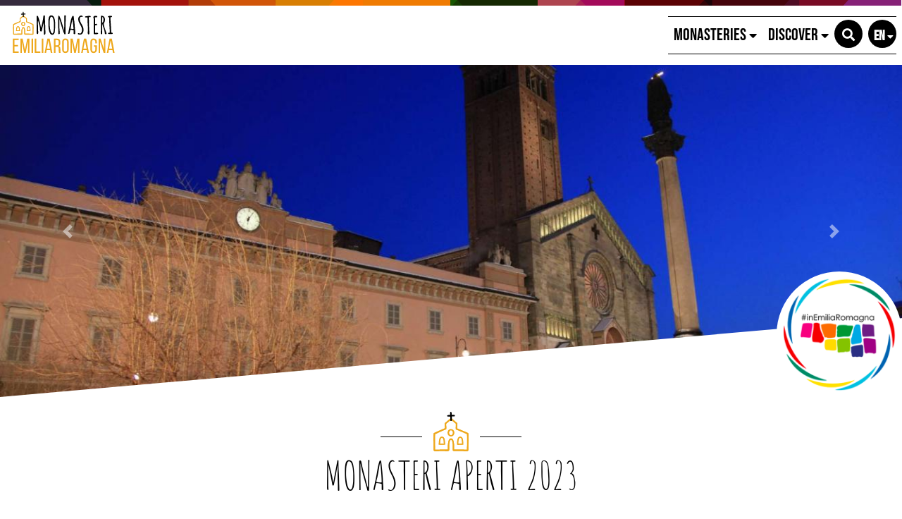

--- FILE ---
content_type: text/html; charset=UTF-8
request_url: https://www.monasteriemiliaromagna.it/en/47-monasteri-aperti-2023?utm_source=ERT&utm_medium=news&utm_campaign=autunno
body_size: 106735
content:
<!DOCTYPE html>
<html lang="it">
  <head>
    <meta name="viewport" content="initial-scale=1.0, user-scalable=no">
    <meta charset="utf-8">
    <title>Monasteri Aperti 2023 | Monasteri Emilia-Romagna</title>
    <meta name="keywords" content="eventi, esperienze, monasteri, frati, abbazie, conventi, da vivere, storie, emilia, romagna" />
    <meta name="robots" content="follow" />
    <!--<meta name="robots" content="/robots.txt" />-->
    <meta name="language" content="it" />
    <meta name="description" content="Scopri le storie e vivi esperienze uniche durante le giornate di monasteri aperti Emilia Romagna" />
    <meta name="abstract" content="Scopri le storie e vivi esperienze uniche durante le giornate di monasteri aperti Emilia Romagna" />
    <!--<meta name="author" content="" />-->
    <!--<meta name="google-site-verification" content="" />-->
    
        
          <meta http-equiv="Cache-Control" content="public" />
      <meta http-equiv="Expires" content="Sun, 01 Feb 2026 22:30:14 GMT +1" />
        
            <meta name="update" content="Sat, 31 Jan 2026 22:30:14 GMT +1" />
    
    <link rel="canonical" href="https://www.monasteriemiliaromagna.it/it/47-monasteri-aperti-2023"/>
                  <link rel="alternate" hreflang="it" href="https://www.monasteriemiliaromagna.it/it/47-monasteri-aperti-2023" />
              <link rel="alternate" hreflang="en" href="https://www.monasteriemiliaromagna.it/en/47-monasteri-aperti-2023" />
              
            
        
        <link rel="shortcut icon" href="/lib/img/favicon/favicon.ico" type="image/x-icon">
    <link rel="icon" href="/lib/img/favicon/favicon.ico" type="image/x-icon">
    <link rel="apple-touch-icon" sizes="57x57" href="/lib/img/favicon/apple-icon-57x57.png">
    <link rel="apple-touch-icon" sizes="60x60" href="/lib/img/favicon/apple-icon-60x60.png">
    <link rel="apple-touch-icon" sizes="72x72" href="/lib/img/favicon/apple-icon-72x72.png">
    <link rel="apple-touch-icon" sizes="76x76" href="/lib/img/favicon/apple-icon-76x76.png">
    <link rel="apple-touch-icon" sizes="114x114" href="/lib/img/favicon/apple-icon-114x114.png">
    <link rel="apple-touch-icon" sizes="120x120" href="/lib/img/favicon/apple-icon-120x120.png">
    <link rel="apple-touch-icon" sizes="144x144" href="/lib/img/favicon/apple-icon-144x144.png">
    <link rel="apple-touch-icon" sizes="152x152" href="/lib/img/favicon/apple-icon-152x152.png">
    <link rel="apple-touch-icon" sizes="180x180" href="/lib/img/favicon/apple-icon-180x180.png">
    <link rel="icon" type="image/png" sizes="192x192"  href="/lib/img/favicon/android-icon-192x192.png">
    <link rel="icon" type="image/png" sizes="32x32" href="/lib/img/favicon/favicon-32x32.png">
    <link rel="icon" type="image/png" sizes="96x96" href="/lib/img/favicon/favicon-96x96.png">
    <link rel="icon" type="image/png" sizes="16x16" href="/lib/img/favicon/favicon-16x16.png">
    <link rel="manifest" href="/lib/img/favicon/manifest.json">
    <meta name="msapplication-TileColor" content="#ffffff">
    <meta name="msapplication-TileImage" content="/lib/img/favicon/ms-icon-144x144.png">
    <meta name="theme-color" content="#ffffff">

   
    <!--google plus schema.org meta-->
    <meta itemprop="name" content="Monasteri Aperti 2023 | Monasteri Emilia-Romagna">
    <meta itemprop="description" content="Scopri le storie e vivi esperienze uniche durante le giornate di monasteri aperti Emilia Romagna">
    <meta itemprop="image" content="https://www.monasteriemiliaromagna.it/xstore_temp/2,2021,monasteri_emilia_romagna_1615463041,cattedrale_di_modena,d,47,matteolel.jpg">
    <!--<meta itemprop="author" content="" />-->
    <meta itemprop="datePublished" content="2017-11-29 16:21:21 CET +0100" />
    <meta itemprop="headline" content="Scopri le storie e vivi esperienze uniche durante le giornate di monasteri aperti Emilia Romagna" />
    <meta itemprop="url" content="https://www.monasteriemiliaromagna.it/en/47-monasteri-aperti-2023" />
  
    <!-- Twitter Card data -->
    <meta name="twitter:card" content="summary">
    <!--<meta name="twitter:site" content="@publisher_handle">-->
    <meta name="twitter:title" content="Monasteri Aperti 2023 | Monasteri Emilia-Romagna">
    <meta name="twitter:description" content="Scopri le storie e vivi esperienze uniche durante le giornate di monasteri aperti Emilia Romagna">
    <meta name="twitter:site" content="https://www.monasteriemiliaromagna.it/en/47-monasteri-aperti-2023">
    <!--<meta name="twitter:creator" content="@author_handle">-->
    <!--Twitter summary card with large image must be at least 280x150px -->
    <meta name="twitter:image:src" content="https://www.monasteriemiliaromagna.it/xstore_temp/2,2021,monasteri_emilia_romagna_1615463041,cattedrale_di_modena,d,47,matteolel.jpg">
    <meta name="twitter:image" content="https://www.monasteriemiliaromagna.it/xstore_temp/2,2021,monasteri_emilia_romagna_1615463041,cattedrale_di_modena,d,47,matteolel.jpg">
    
    <!-- Open Graph data G+, Facebook -->
    <meta property="og:title" content="Monasteri Aperti 2023 | Monasteri Emilia-Romagna" />
    <meta property="og:locale" content="it_IT">
    <meta property="og:type" content="website" />
    <meta property="og:url" content="https://www.monasteriemiliaromagna.it/en/47-monasteri-aperti-2023" />
    <meta property="og:image" content="https://www.monasteriemiliaromagna.it/xstore_temp/2,2021,monasteri_emilia_romagna_1615463041,cattedrale_di_modena,d,47,matteolel.jpg" />
    <meta property="og:description" content="Scopri le storie e vivi esperienze uniche durante le giornate di monasteri aperti Emilia Romagna" />
    <meta property="og:site_name" content="Monasteri Emilia-Romagna" />
    
        
   
    <!--<meta property="fb:admins" content="" />-->
    
        <!-- JQUERY 3.3.1 -->
    <script src="https://ajax.googleapis.com/ajax/libs/jquery/3.3.1/jquery.min.js"></script>
    <link rel="stylesheet" href="https://ajax.googleapis.com/ajax/libs/jqueryui/1.12.1/themes/smoothness/jquery-ui.css">
    <script src="https://ajax.googleapis.com/ajax/libs/jqueryui/1.12.1/jquery-ui.min.js"></script>
    
        
            
     <!-- BOOTSTRAP 4.3.1 -->
    <!-- <link rel="stylesheet" href="https://stackpath.bootstrapcdn.com/bootstrap/4.3.1/css/bootstrap.min.css"
      integrity="sha384-ggOyR0iXCbMQv3Xipma34MD+dH/1fQ784/j6cY/iJTQUOhcWr7x9JvoRxT2MZw1T" crossorigin="anonymous"> -->
      <link rel="stylesheet" href="/lib/css/bootstrap.min.css">
      <script src="https://cdnjs.cloudflare.com/ajax/libs/popper.js/1.14.7/umd/popper.min.js"
      integrity="sha384-UO2eT0CpHqdSJQ6hJty5KVphtPhzWj9WO1clHTMGa3JDZwrnQq4sF86dIHNDz0W1" crossorigin="anonymous"></script>
    <!-- <script src="https://stackpath.bootstrapcdn.com/bootstrap/4.3.1/js/bootstrap.min.js"
      integrity="sha384-JjSmVgyd0p3pXB1rRibZUAYoIIy6OrQ6VrjIEaFf/nJGzIxFDsf4x0xIM+B07jRM" crossorigin="anonymous"></script> -->
      <script src="/lib/js/bootstrap.min.js"></script>
    <!-- FONT AWSOME -->
            
    <!-- FONT AWSOME 5.7.2 -->
    <!-- <link rel="stylesheet" href="https://use.fontawesome.com/releases/v5.7.2/css/all.css"
      integrity="sha384-fnmOCqbTlWIlj8LyTjo7mOUStjsKC4pOpQbqyi7RrhN7udi9RwhKkMHpvLbHG9Sr" crossorigin="anonymous"> -->
    <link rel="stylesheet" href="/lib/css/fontawesome.css"/>
    <!--STYLE-->
      <link rel="stylesheet"  href="/lib/css/style.css" />
      
    <!-- JS -->
    <!-- COOKIE CONSENTS PLUGIN -->
    <!--<script src="https://unpkg.com/masonry-layout@4/dist/masonry.pkgd.min.js"></script>-->
    
    <link rel="stylesheet" href="/lib/js/colorbox-master/style/colorbox.css">
    <script src="/lib/js/colorbox-master/jquery.colorbox-min.js"></script>
    

        <!-- LEAFLET libreria per gestire OpenStreetMaps -->
    <link rel="stylesheet" href="https://unpkg.com/leaflet@1.9.4/dist/leaflet.css"
     integrity="sha256-p4NxAoJBhIIN+hmNHrzRCf9tD/miZyoHS5obTRR9BMY="
     crossorigin=""/>
    <script src="https://unpkg.com/leaflet@1.9.4/dist/leaflet.js"
     integrity="sha256-20nQCchB9co0qIjJZRGuk2/Z9VM+kNiyxNV1lvTlZBo="
     crossorigin=""></script>
     <script src="https://unpkg.com/leaflet-omnivore@0.3.4/leaflet-omnivore.min.js" 
     integrity="sha256-k1l+ouvMXT+0iRA8pc8e0dge4ZeGjXG6imrvWboFTRE=" 
     crossorigin=""></script>
     <!--MARKERECLUSTER per leaflet-->
     <link rel="stylesheet" href="https://unpkg.com/leaflet.markercluster@1.4.1/dist/MarkerCluster.css" />
    <link rel="stylesheet" href="https://unpkg.com/leaflet.markercluster@1.4.1/dist/MarkerCluster.Default.css" />
    <script src="https://unpkg.com/leaflet.markercluster@1.4.1/dist/leaflet.markercluster.js"></script>

    
    <!-- SLICK JS SLIDER -->
    <link rel="stylesheet" type="text/css" href="/lib/js/slick/slick.css" />
    <link rel="stylesheet" type="text/css" href="/lib/js/slick/slick-theme.css" />
    <script src="/lib/js/slick/slick.js" type="text/javascript" charset="utf-8"></script>
    
    <script src="/lib/js/functions.js"></script>
    <!--<script src="/lib/js/erw_hotels.form.js"></script>-->
    <script src="/lib/js/nav.js"></script>
    <script src="/lib/js/jquery.ui.datepicker-it.js"></script>
    <!-- Google Tag Manager -->
    <script>(function(w,d,s,l,i){w[l]=w[l]||[];w[l].push({'gtm.start':
    new Date().getTime(),event:'gtm.js'});var f=d.getElementsByTagName(s)[0],
    j=d.createElement(s),dl=l!='dataLayer'?'&l='+l:'';j.async=true;j.src=
    'https://www.googletagmanager.com/gtm.js?id='+i+dl;f.parentNode.insertBefore(j,f);
    })(window,document,'script','dataLayer','GTM-P332L97');</script>
    <!-- End Google Tag Manager -->
  </head>
<body>
<!-- Google Tag Manager (noscript) -->
<noscript><iframe src="https://www.googletagmanager.com/ns.html?id=GTM-P332L97"
height="0" width="0" style="display:none;visibility:hidden"></iframe></noscript>
<!-- End Google Tag Manager (noscript) -->
  <div class="page-wrp position-relative">

  
<div class="nav-jumbotron site-nav position-fixed container-fluid overlay-black-4 ovrf-y-auto top-0 w-100 p-0">
  
  <div class="nav-sidebar col-12  d-block d-md-none h-100 STbg-white position-absolute  p-0 ovrf-y-auto">
    
    <nav class="main-nav h-100 position-relative">
      
      <div class="nav-pre position-relative bg-white p-3  d-flex align-items-center">
        <a title="search" href="#" role="button" rel="nofollow,noindex"
          data-toggle="modal" data-target="#site_search_modal"
          class=" d-inline-block text-center header-squared-btn mer-bg-black text-white b-rad-50p pt-2 no-underline no-outline"
        >
          <span class="fas fa-search color-inh" >
        </a>
        
        <div class="lang-dropdown dropdown STdropleft d-inline-block ml-3 ">
             
                    <a class="d-inline-block text-center txt-20  font-titles font-w-70 mer-bg-black text-white
            b-rad-50p pt-2 no-underline no-outline dropdown-toggle dropdown-toggle-nocaret header-squared-btn " 
            STstyle="width:40px; height:40px;"    
            title="switch to "
                        href=""
            role="button"
            rel="alternate"
            data-toggle="dropdown"
            aria-haspopup="true"
            aria-expanded="false"
          >
            <span class="position-relative STleft-3 STtop-2 font-inh color-inh fontw-inh txt-inh">EN</span>     
            <i class="fas fa-caret-down color-inh postion-relative ntop-5 nleft-5 txt-14"></i>
          </a>
              
                      <div class="dropdown-menu dropdown-menu-right mmw-auto position-absolute bdw-2">
                                                                  <a class="dropdown-item no-underline no-outline btn btn-sm lang-switch px-3 font-weight-bold txt-16"
                    rel="alternate"
                    SThref=""
                    title="switch to italian"
                    href="/it/47-monasteri-aperti-2023"
                    >
                    IT                  </a>
                                                                          </div><!--dropdown menu -->
                  </div><!-- dropdown -->
        
      </div>
      
      
<ul class="nav navbar-nav px-3 bg-white">
      
          <li class="menu-item menu-item-small">
          
                
                
                    
            <div class="nav-item  STborder-bottom nav-item-small">
              
              <a
                data-menu-parent=""
                data-menu-children="0-0"
                data-menu-id=""
                data-menu-color=""
          
                data-toggle="collapse"
                data-target="
                  .submenu.collapse.show[data-menu-parent=''],
                  .submenu_0-0,
                  .submenu.collapse.show[data-menu-id^='0-0_']
                "
                
                class="
                  submenu_opener
                  submenu-opener-small
                  nav-link
                                    d-flex align-items-center txt-inh color-inh w-100 h-100 no-outline no-underline p-3"
                  
                title="M Monasteries"
                
                role="button"
                rel="nofollow,noindex"
                href="#">
                <span class="w-100 color-inh font-titles txt-24">MONASTERIES</span>
                <i class="fas fa-chevron-right caret caret-right txt-18 color-inh"></i>
                
              </a><!--nav-link + flex-->
            </div><!-- nav-item-->
          
                
          
              <ul
          data-menu-parent=""
          data-menu-children=""
          data-menu-id="0-0"
          data-menu-color=""
          
          class="
            
            collapse
            submenu-small
            submenu
            submenu_0-0                        
            overlay-black-10            nav navbar-nav
            pl-4
          "
          style=""
        >
            
          
        
          <li class="menu-item menu-item-small">
          
                
                
                    
            <div class="nav-item  STborder-bottom nav-item-small">
              <a
                class="nav-link d-inline-flex align-items-center txt-inh color-inh  h-100 w-100 no-outline no-underline p-3   "
                title="Monasteries, Abbeys, Parishes and Places of Faith"
                target=""
                rel=""
                href="/en/4-monasteries-abbeys-parishes-and-places-of-faith">
                <span class="w-100 color-inh font-titles txt-24">MONASTERIES, ABBEYS, PARISHES AND PLACES OF FAITH</span>
                <i class="fas fa-link txt-18 color-inh"></i>
              </a><!-- nav-link + flex -->
            </div><!-- nav-item -->
          
                
          
          
      
    
            
          </li><!-- menu-item-->
        
    
    
      
          <li class="menu-item menu-item-small">
          
                
                
                      <div class="nav-item  nav-item-small h-100 d-flex align-items-center">
              
              <a
                class="nav-link d-block d-inline-flex align-items-center txt-inh color-inh  h-100 w-100 no-outline no-underline p-3 "
                title="Emilia-Romagna’s trails"
                target=""
                rel=""
                href="/en/12-emilia-romagna-s-trails">
                <span class="w-100 color-inh font-titles txt-24">EMILIA-ROMAGNA’S TRAILS</span>
                <i class="fas fa-link txt-18 color-inh"></i>
              </a><!-- nav-link + flex -->
              
              <a
                data-menu-parent="0-0"
                data-menu-children="0-0_1-1"
                data-menu-id="0-0"
                data-menu-color=""
          
                data-toggle="collapse"
                data-target="
                  .submenu.collapse.show[data-menu-parent='0-0'],
                  .submenu_0-0_1-1,
                  .submenu.collapse.show[data-menu-id^='0-0_1-1_']
                "
                
                class="
                  submenu_opener
                  submenu-opener-small
                  border-left
                  STnav-link
                  d-flex
                  align-items-center
                  txt-inh
                  color-inh
                  STw-100
                  h-100
                  no-outline no-underline
                  p-3"
                  
                title="menu Emilia-Romagna’s trails"
                
                
                role="button"
                rel="nofollow,noindex"
                href="#">
                
                <i class="fas fa-chevron-right caret caret-right txt-18 color-inh"></i>
                
              </a><!--nav-link + flex-->
              
            </div><!-- nav-item-->
          
                
          
              <ul
          data-menu-parent="0-0"
          data-menu-children=""
          data-menu-id="0-0_1-1"
          data-menu-color=""
          
          class="
            
            collapse
            submenu-small
            submenu
            submenu_0-0_1-1                        
            overlay-black-10            nav navbar-nav
            pl-4
          "
          style=""
        >
            
          
        
          <li class="menu-item menu-item-small">
          
                
                
                    
            <div class="nav-item  STborder-bottom nav-item-small">
              <a
                class="nav-link d-inline-flex align-items-center txt-inh color-inh  h-100 w-100 no-outline no-underline p-3   "
                title="Circuito  Cammini Emilia Romagna"
                target=""
                rel=""
                href="/en/15-emilia-romagna-trails">
                <span class="w-100 color-inh font-titles txt-24">EMILIA-ROMAGNA’S TRAIL</span>
                <i class="fas fa-link txt-18 color-inh"></i>
              </a><!-- nav-link + flex -->
            </div><!-- nav-item -->
          
                
          
          
      
    
            
          </li><!-- menu-item-->
        
    
    
      
          <li class="menu-item menu-item-small">
          
                
                
                    
            <div class="nav-item  STborder-bottom nav-item-small">
              <a
                class="nav-link d-inline-flex align-items-center txt-inh color-inh  h-100 w-100 no-outline no-underline p-3   "
                title="Itininerario delle 15 Cattedrali"
                target=""
                rel=""
                href="/en/17-itinerary-of-the-15-cathedrals">
                <span class="w-100 color-inh font-titles txt-24">ITINERARY OF THE 15 CATHEDRALS</span>
                <i class="fas fa-link txt-18 color-inh"></i>
              </a><!-- nav-link + flex -->
            </div><!-- nav-item -->
          
                
          
          
      
    
            
          </li><!-- menu-item-->
        
    
    
      
          <li class="menu-item menu-item-small">
          
                
                
                    
            <div class="nav-item  STborder-bottom nav-item-small">
              <a
                class="nav-link d-inline-flex align-items-center txt-inh color-inh  h-100 w-100 no-outline no-underline p-3   "
                title="Itinerario Francescano"
                target=""
                rel=""
                href="/en/10-in-the-footsteps-of-st-francis">
                <span class="w-100 color-inh font-titles txt-24">IN THE FOOTSTEPS OF ST FRANCIS</span>
                <i class="fas fa-link txt-18 color-inh"></i>
              </a><!-- nav-link + flex -->
            </div><!-- nav-item -->
          
                
          
          
      
    
            
          </li><!-- menu-item-->
        
    
    
      
          <li class="menu-item menu-item-small">
          
                
                
                    
            <div class="nav-item  STborder-bottom nav-item-small">
              <a
                class="nav-link d-inline-flex align-items-center txt-inh color-inh  h-100 w-100 no-outline no-underline p-3   "
                title="Itinerario Domenicano"
                target=""
                rel=""
                href="/en/11-in-the-footsteps-of-st-dominic">
                <span class="w-100 color-inh font-titles txt-24">IN THE FOOTSTEPS OF ST DOMINIC</span>
                <i class="fas fa-link txt-18 color-inh"></i>
              </a><!-- nav-link + flex -->
            </div><!-- nav-item -->
          
                
          
          
      
    
            
          </li><!-- menu-item-->
        
    
    
      
          <li class="menu-item menu-item-small">
          
                
                
                    
            <div class="nav-item  STborder-bottom nav-item-small">
              <a
                class="nav-link d-inline-flex align-items-center txt-inh color-inh  h-100 w-100 no-outline no-underline p-3   "
                title="In the footsteps of st Benedict"
                target=""
                rel=""
                href="/en/31-in-the-footsteps-of-st-benedict">
                <span class="w-100 color-inh font-titles txt-24">IN THE FOOTSTEPS OF ST BENEDICT</span>
                <i class="fas fa-link txt-18 color-inh"></i>
              </a><!-- nav-link + flex -->
            </div><!-- nav-item -->
          
                
          
          
      
    
            
          </li><!-- menu-item-->
        
    
    
    
    
              </ul><!-- submenu end-->
            
          </li><!-- menu-item-->
        
    
    
    
    
              </ul><!-- submenu end-->
            
          </li><!-- menu-item-->
        
    
    
      
          <li class="menu-item menu-item-small">
          
                
                
                    
            <div class="nav-item  STborder-bottom nav-item-small">
              
              <a
                data-menu-parent=""
                data-menu-children="0-1"
                data-menu-id=""
                data-menu-color=""
          
                data-toggle="collapse"
                data-target="
                  .submenu.collapse.show[data-menu-parent=''],
                  .submenu_0-1,
                  .submenu.collapse.show[data-menu-id^='0-1_']
                "
                
                class="
                  submenu_opener
                  submenu-opener-small
                  nav-link
                                    d-flex align-items-center txt-inh color-inh w-100 h-100 no-outline no-underline p-3"
                  
                title="D Discover"
                
                role="button"
                rel="nofollow,noindex"
                href="#">
                <span class="w-100 color-inh font-titles txt-24">DISCOVER</span>
                <i class="fas fa-chevron-right caret caret-right txt-18 color-inh"></i>
                
              </a><!--nav-link + flex-->
            </div><!-- nav-item-->
          
                
          
              <ul
          data-menu-parent=""
          data-menu-children=""
          data-menu-id="0-1"
          data-menu-color=""
          
          class="
            
            collapse
            submenu-small
            submenu
            submenu_0-1                        
            overlay-black-10            nav navbar-nav
            pl-4
          "
          style=""
        >
            
          
        
          <li class="menu-item menu-item-small">
          
                
                
                      <div class="nav-item  nav-item-small h-100 d-flex align-items-center">
              
              <a
                class="nav-link d-block d-inline-flex align-items-center txt-inh color-inh  h-100 w-100 no-outline no-underline p-3 "
                title="Open Presenting monasteri aperti"
                target=""
                rel="external"
                href="5-presenting-monasteri-aperti-">
                <span class="w-100 color-inh font-titles txt-24">MONASTERI APERTI</span>
                <i class="fas fa-link txt-18 color-inh"></i>
              </a><!-- nav-link + flex -->
              
              <a
                data-menu-parent="0-1"
                data-menu-children="0-1_1-0"
                data-menu-id="0-1"
                data-menu-color=""
          
                data-toggle="collapse"
                data-target="
                  .submenu.collapse.show[data-menu-parent='0-1'],
                  .submenu_0-1_1-0,
                  .submenu.collapse.show[data-menu-id^='0-1_1-0_']
                "
                
                class="
                  submenu_opener
                  submenu-opener-small
                  border-left
                  STnav-link
                  d-flex
                  align-items-center
                  txt-inh
                  color-inh
                  STw-100
                  h-100
                  no-outline no-underline
                  p-3"
                  
                title="menu Open Presenting monasteri aperti"
                
                
                role="button"
                rel="nofollow,noindex"
                href="#">
                
                <i class="fas fa-chevron-right caret caret-right txt-18 color-inh"></i>
                
              </a><!--nav-link + flex-->
              
            </div><!-- nav-item-->
          
                
          
              <ul
          data-menu-parent="0-1"
          data-menu-children=""
          data-menu-id="0-1_1-0"
          data-menu-color=""
          
          class="
            
            collapse
            submenu-small
            submenu
            submenu_0-1_1-0                        
            overlay-black-10            nav navbar-nav
            pl-4
          "
          style=""
        >
            
          
        
          
          
          
      
    
            
        
    
    
      
          <li class="menu-item menu-item-small">
          
                
                
                    
            <div class="nav-item  STborder-bottom nav-item-small">
              <a
                class="nav-link d-inline-flex align-items-center txt-inh color-inh  h-100 w-100 no-outline no-underline p-3   "
                title="&quot;Monasteri Aperti&quot; - 2020 Edition"
                target=""
                rel=""
                href="/en/7-monasteri-aperti-edition-2020">
                <span class="w-100 color-inh font-titles txt-24">"MONASTERI APERTI" - 2020 EDITION</span>
                <i class="fas fa-link txt-18 color-inh"></i>
              </a><!-- nav-link + flex -->
            </div><!-- nav-item -->
          
                
          
          
      
    
            
          </li><!-- menu-item-->
        
    
    
      
          <li class="menu-item menu-item-small">
          
                
                
                    
            <div class="nav-item  STborder-bottom nav-item-small">
              <a
                class="nav-link d-inline-flex align-items-center txt-inh color-inh  h-100 w-100 no-outline no-underline p-3   "
                title="“MONASTERI APERTI” - 2019 EDITION"
                target=""
                rel=""
                href="/en/8--monasteri-aperti-2019-edition">
                <span class="w-100 color-inh font-titles txt-24">“MONASTERI APERTI” - 2019 EDITION</span>
                <i class="fas fa-link txt-18 color-inh"></i>
              </a><!-- nav-link + flex -->
            </div><!-- nav-item -->
          
                
          
          
      
    
            
          </li><!-- menu-item-->
        
    
    
    
    
              </ul><!-- submenu end-->
            
          </li><!-- menu-item-->
        
    
    
      
          <li class="menu-item menu-item-small">
          
                
                
                    
            <div class="nav-item  STborder-bottom nav-item-small">
              <a
                class="nav-link d-inline-flex align-items-center txt-inh color-inh  h-100 w-100 no-outline no-underline p-3   "
                title="Index del Blog"
                target=""
                rel="external"
                href="/en/blog/">
                <span class="w-100 color-inh font-titles txt-24">BLOG</span>
                <i class="fas fa-link txt-18 color-inh"></i>
              </a><!-- nav-link + flex -->
            </div><!-- nav-item -->
          
                
          
          
      
    
            
          </li><!-- menu-item-->
        
    
    
      
          <li class="menu-item menu-item-small">
          
                
                
                    
            <div class="nav-item  STborder-bottom nav-item-small">
              <a
                class="nav-link d-inline-flex align-items-center txt-inh color-inh  h-100 w-100 no-outline no-underline p-3   "
                title="Find Events and Experiences"
                target=""
                rel="external"
                href="/en/offerte/">
                <span class="w-100 color-inh font-titles txt-24">EVENTS AND EXPERIENCES</span>
                <i class="fas fa-link txt-18 color-inh"></i>
              </a><!-- nav-link + flex -->
            </div><!-- nav-item -->
          
                
          
          
      
    
            
          </li><!-- menu-item-->
        
    
    
      
          <li class="menu-item menu-item-small">
          
                
                
                    
            <div class="nav-item  STborder-bottom nav-item-small">
              <a
                class="nav-link d-inline-flex align-items-center txt-inh color-inh  h-100 w-100 no-outline no-underline p-3   "
                title="Eventi ed Esperienze Trekksoft"
                target=""
                rel="external"
                href="/en/offerte_trk/">
                <span class="w-100 color-inh font-titles txt-24">OTHER OFFERS</span>
                <i class="fas fa-link txt-18 color-inh"></i>
              </a><!-- nav-link + flex -->
            </div><!-- nav-item -->
          
                
          
          
      
    
            
          </li><!-- menu-item-->
        
    
    
      
          <li class="menu-item menu-item-small">
          
                
                
                    
            <div class="nav-item  STborder-bottom nav-item-small">
              <a
                class="nav-link d-inline-flex align-items-center txt-inh color-inh  h-100 w-100 no-outline no-underline p-3   "
                title="Index dei Video"
                target=""
                rel="external"
                href="/en/video/">
                <span class="w-100 color-inh font-titles txt-24">VIDEO</span>
                <i class="fas fa-link txt-18 color-inh"></i>
              </a><!-- nav-link + flex -->
            </div><!-- nav-item -->
          
                
          
          
      
    
            
          </li><!-- menu-item-->
        
    
    
      
          <li class="menu-item menu-item-small">
          
                
                
                    
            <div class="nav-item  STborder-bottom nav-item-small">
              <a
                class="nav-link d-inline-flex align-items-center txt-inh color-inh  h-100 w-100 no-outline no-underline p-3   "
                title="Holy figures"
                target=""
                rel=""
                href="/en/3-holy-figures">
                <span class="w-100 color-inh font-titles txt-24">HOLY FIGURES</span>
                <i class="fas fa-link txt-18 color-inh"></i>
              </a><!-- nav-link + flex -->
            </div><!-- nav-item -->
          
                
          
          
      
    
            
          </li><!-- menu-item-->
        
    
    
      
          <li class="menu-item menu-item-small">
          
                
                
                      <div class="nav-item  nav-item-small h-100 d-flex align-items-center">
              
              <a
                class="nav-link d-block d-inline-flex align-items-center txt-inh color-inh  h-100 w-100 no-outline no-underline p-3 "
                title="Religious Festivals and Traditions"
                target=""
                rel=""
                href="/en/9-religious-festivals-and-traditions">
                <span class="w-100 color-inh font-titles txt-24">RELIGIOUS FESTIVALS AND TRADITIONS</span>
                <i class="fas fa-link txt-18 color-inh"></i>
              </a><!-- nav-link + flex -->
              
              <a
                data-menu-parent="0-1"
                data-menu-children="0-1_1-6"
                data-menu-id="0-1"
                data-menu-color=""
          
                data-toggle="collapse"
                data-target="
                  .submenu.collapse.show[data-menu-parent='0-1'],
                  .submenu_0-1_1-6,
                  .submenu.collapse.show[data-menu-id^='0-1_1-6_']
                "
                
                class="
                  submenu_opener
                  submenu-opener-small
                  border-left
                  STnav-link
                  d-flex
                  align-items-center
                  txt-inh
                  color-inh
                  STw-100
                  h-100
                  no-outline no-underline
                  p-3"
                  
                title="menu Religious Festivals and Traditions"
                
                
                role="button"
                rel="nofollow,noindex"
                href="#">
                
                <i class="fas fa-chevron-right caret caret-right txt-18 color-inh"></i>
                
              </a><!--nav-link + flex-->
              
            </div><!-- nav-item-->
          
                
          
              <ul
          data-menu-parent="0-1"
          data-menu-children=""
          data-menu-id="0-1_1-6"
          data-menu-color=""
          
          class="
            
            collapse
            submenu-small
            submenu
            submenu_0-1_1-6                        
            overlay-black-10            nav navbar-nav
            pl-4
          "
          style=""
        >
            
          
        
          <li class="menu-item menu-item-small">
          
                
                
                    
            <div class="nav-item  STborder-bottom nav-item-small">
              <a
                class="nav-link d-inline-flex align-items-center txt-inh color-inh  h-100 w-100 no-outline no-underline p-3   "
                title="Folk Festivals"
                target=""
                rel=""
                href="/en/13-folk-festivals">
                <span class="w-100 color-inh font-titles txt-24">FOLK FESTIVALS</span>
                <i class="fas fa-link txt-18 color-inh"></i>
              </a><!-- nav-link + flex -->
            </div><!-- nav-item -->
          
                
          
          
      
    
            
          </li><!-- menu-item-->
        
    
    
      
          <li class="menu-item menu-item-small">
          
                
                
                    
            <div class="nav-item  STborder-bottom nav-item-small">
              <a
                class="nav-link d-inline-flex align-items-center txt-inh color-inh  h-100 w-100 no-outline no-underline p-3   "
                title="Traditional Recipes"
                target=""
                rel=""
                href="/en/14-traditional-recipes">
                <span class="w-100 color-inh font-titles txt-24">TRADITIONAL RECIPES</span>
                <i class="fas fa-link txt-18 color-inh"></i>
              </a><!-- nav-link + flex -->
            </div><!-- nav-item -->
          
                
          
          
      
    
            
          </li><!-- menu-item-->
        
    
    
    
    
              </ul><!-- submenu end-->
            
          </li><!-- menu-item-->
        
    
    
    
    
              </ul><!-- submenu end-->
            
          </li><!-- menu-item-->
        
    
    
  </ul>    </nav><!-- nav small -->
    
  </div><!-- wrapper nav sidebar small nav -->
  
  <div class="nav-big col-12 d-none d-md-block left-0 top-0 h-100 w-100 position-absolute p-0 ST-y-auto ">
    
    <nav class="side-nav h-100 ">
      
      
<div class="row no-gutters h-100 w-100 position-absolute">
  <div class="col-12 bg-white STcol-sm-7  STcol-md-8 STcol-lg-9 STcol-xl-9 STorder-1 ">
      
          
              <div
          data-menu-parent = ""
          data-menu-children=""
          data-menu-id="0-0"
          data-menu-color=""

          class="
            collapse
            submenu
            submenu_0-0            
            big-nav
            nav-pane
            ovrf-y-auto
                        bg-white            h-100 w-100  p-3 position-absolute w-100 h-100 top-0 left-0"
            style=""
          >
            
                  <div class="my-3"></div><!-- top spacer -->
              
                
                
          
          <div class="row nav-subpane page-content mx-auto">
                
        
        
                
                  
                
              
        
      
          
            
              
                
                
                
        
        
         
          <div class=" col-6 menu-item ">
                
                    
                      
            
                          <div class="nav-item  border border-dark h-100">
                <a
                  class="nav-link d-inline-flex align-items-center txt-inh color-inh  h-100 w-100 no-outline no-underline   "
                  title="Monasteries, Abbeys, Parishes and Places of Faith"
                  target=""
                  rel=""
                  href="/en/4-monasteries-abbeys-parishes-and-places-of-faith">
                  <span class="w-100 txt-inh font-titles txt-24">MONASTERIES, ABBEYS, PARISHES AND PLACES OF FAITH</span>
                  <i class="fas fa-link txt-18 pl-3 "></i>
                </a><!-- nav-link + flex -->
              </div><!-- nav-item -->
                      
          
          
                  
         
          </div><!-- menu-item-->
                
              
        
          
    
      
       

      
      
   
          
            
              
                
                
                
        
        
         
          <div class=" col-6 menu-item ">
                
                    
                      
            
                          <div class="nav-item h-100 border border-dark d-flex align-items-center">
                
                <a
                  class="nav-link d-block txt-inh d-flex align-items-center color-inh  h-100 w-100 no-outline no-underline    "
                  title="Emilia-Romagna’s trails"
                  target=""
                  rel=""
                  href="/en/12-emilia-romagna-s-trails">
                  <span class="w-100 txt-inh font-titles txt-24">EMILIA-ROMAGNA’S TRAILS</span>
                  <i class="fas fa-link  txt-18 "></i>
                </a><!-- nav-link + flex -->
                
                <a
                  data-menu-parent="0-0"
                  data-menu-children="0-0_1-1"
                  data-menu-id="0-0"
                  data-menu-color=""
                  
                  data-toggle="collapse"
                  data-target="
                    .submenu.collapse.show[data-menu-parent='0-0'],
                    .submenu_0-0_1-1,
                    .submenu.collapse.show[data-menu-id^='0-0_1-1_']
                  "
                  class="
                    submenu_opener
                    border-left 
                    STnav-link
                    d-flex
                    align-items-center
                    STtxt-inh
                    STcolor-inh
                    STw-100
                    h-100
                    px-3
                    no-outline no-underline"
                    
                  title="menu Emilia-Romagna’s trails"
                  
                  role="button"
                  rel="nofollow,noindex"
                  href="#">
                  
                  <i class="fas fa-chevron-right caret caret-right txt-18 "></i>
                  
                </a><!--nav-link + flex-->
              </div><!-- nav-item-->
              
              
                      
          
          
                  
         
          </div><!-- menu-item-->
                
                  <div
            data-menu-parent="0-0"
            data-menu-children=""
            data-menu-id="0-0_1-1"
            data-menu-color=""

            class="
              col-12
              collapse
              submenu
              
              submenu_0-0_1-1                          "
          >
            <div class="row-wrapper container-fluid">
              <div class="row STpx-3 pt-3 mb-3 pl-3
                overlay-black-10  
                "
                style=""
              >
              
        
      
          
            
              
                
                
                
        
        
         
          <div class=" col-6 menu-item ">
                
                    
                      
            
                          <div class="nav-item  border border-dark h-100">
                <a
                  class="nav-link d-inline-flex align-items-center txt-inh color-inh  h-100 w-100 no-outline no-underline   "
                  title="Circuito  Cammini Emilia Romagna"
                  target=""
                  rel=""
                  href="/en/15-emilia-romagna-trails">
                  <span class="w-100 txt-inh font-titles txt-24">EMILIA-ROMAGNA’S TRAIL</span>
                  <i class="fas fa-link txt-18 pl-3 "></i>
                </a><!-- nav-link + flex -->
              </div><!-- nav-item -->
                      
          
          
                  
         
          </div><!-- menu-item-->
                
              
        
          
    
      
       

      
      
   
          
            
              
                
                
                
        
        
         
          <div class=" col-6 menu-item ">
                
                    
                      
            
                          <div class="nav-item  border border-dark h-100">
                <a
                  class="nav-link d-inline-flex align-items-center txt-inh color-inh  h-100 w-100 no-outline no-underline   "
                  title="Itininerario delle 15 Cattedrali"
                  target=""
                  rel=""
                  href="/en/17-itinerary-of-the-15-cathedrals">
                  <span class="w-100 txt-inh font-titles txt-24">ITINERARY OF THE 15 CATHEDRALS</span>
                  <i class="fas fa-link txt-18 pl-3 "></i>
                </a><!-- nav-link + flex -->
              </div><!-- nav-item -->
                      
          
          
                  
         
          </div><!-- menu-item-->
                
              
        
          
    
      
       

      
      
   
          
            
              
                
                
                
        
        
         
          <div class=" col-6 menu-item ">
                
                    
                      
            
                          <div class="nav-item  border border-dark h-100">
                <a
                  class="nav-link d-inline-flex align-items-center txt-inh color-inh  h-100 w-100 no-outline no-underline   "
                  title="Itinerario Francescano"
                  target=""
                  rel=""
                  href="/en/10-in-the-footsteps-of-st-francis">
                  <span class="w-100 txt-inh font-titles txt-24">IN THE FOOTSTEPS OF ST FRANCIS</span>
                  <i class="fas fa-link txt-18 pl-3 "></i>
                </a><!-- nav-link + flex -->
              </div><!-- nav-item -->
                      
          
          
                  
         
          </div><!-- menu-item-->
                
              
        
          
    
      
       

      
      
   
          
            
              
                
                
                
        
        
         
          <div class=" col-6 menu-item ">
                
                    
                      
            
                          <div class="nav-item  border border-dark h-100">
                <a
                  class="nav-link d-inline-flex align-items-center txt-inh color-inh  h-100 w-100 no-outline no-underline   "
                  title="Itinerario Domenicano"
                  target=""
                  rel=""
                  href="/en/11-in-the-footsteps-of-st-dominic">
                  <span class="w-100 txt-inh font-titles txt-24">IN THE FOOTSTEPS OF ST DOMINIC</span>
                  <i class="fas fa-link txt-18 pl-3 "></i>
                </a><!-- nav-link + flex -->
              </div><!-- nav-item -->
                      
          
          
                  
         
          </div><!-- menu-item-->
                
              
        
          
    
      
       

      
      
   
          
            
              
                
                
                
        
        
         
          <div class=" col-6 menu-item ">
                
                    
                      
            
                          <div class="nav-item  border border-dark h-100">
                <a
                  class="nav-link d-inline-flex align-items-center txt-inh color-inh  h-100 w-100 no-outline no-underline   "
                  title="In the footsteps of st Benedict"
                  target=""
                  rel=""
                  href="/en/31-in-the-footsteps-of-st-benedict">
                  <span class="w-100 txt-inh font-titles txt-24">IN THE FOOTSTEPS OF ST BENEDICT</span>
                  <i class="fas fa-link txt-18 pl-3 "></i>
                </a><!-- nav-link + flex -->
              </div><!-- nav-item -->
                      
          
          
                  
         
          </div><!-- menu-item-->
                
              
        
          
    
      
       

      
      
       
    
                    </div><!-- row submenu-->
            </div><!-- row-wrapper -->
          </div><!-- col-12 submenu-->
      
       

      
      
       
    
      
        
        </div><!--nav-subpane-->
       

          </div><!--big-nav nav-pane-->
      
      
   
          
              <div
          data-menu-parent = ""
          data-menu-children=""
          data-menu-id="0-1"
          data-menu-color=""

          class="
            collapse
            submenu
            submenu_0-1            
            big-nav
            nav-pane
            ovrf-y-auto
                        bg-white            h-100 w-100  p-3 position-absolute w-100 h-100 top-0 left-0"
            style=""
          >
            
                  <div class="my-3"></div><!-- top spacer -->
              
                
                
          
          <div class="row nav-subpane page-content mx-auto">
                
        
        
                
                  
                
              
        
      
          
            
              
                
                
                
        
        
         
          <div class=" col-6 menu-item ">
                
                    
                      
            
                          <div class="nav-item h-100 border border-dark d-flex align-items-center">
                
                <a
                  class="nav-link d-block txt-inh d-flex align-items-center color-inh  h-100 w-100 no-outline no-underline    "
                  title="Open Presenting monasteri aperti"
                  target=""
                  rel="external"
                  href="5-presenting-monasteri-aperti-">
                  <span class="w-100 txt-inh font-titles txt-24">MONASTERI APERTI</span>
                  <i class="fas fa-link  txt-18 "></i>
                </a><!-- nav-link + flex -->
                
                <a
                  data-menu-parent="0-1"
                  data-menu-children="0-1_1-0"
                  data-menu-id="0-1"
                  data-menu-color=""
                  
                  data-toggle="collapse"
                  data-target="
                    .submenu.collapse.show[data-menu-parent='0-1'],
                    .submenu_0-1_1-0,
                    .submenu.collapse.show[data-menu-id^='0-1_1-0_']
                  "
                  class="
                    submenu_opener
                    border-left 
                    STnav-link
                    d-flex
                    align-items-center
                    STtxt-inh
                    STcolor-inh
                    STw-100
                    h-100
                    px-3
                    no-outline no-underline"
                    
                  title="menu Open Presenting monasteri aperti"
                  
                  role="button"
                  rel="nofollow,noindex"
                  href="#">
                  
                  <i class="fas fa-chevron-right caret caret-right txt-18 "></i>
                  
                </a><!--nav-link + flex-->
              </div><!-- nav-item-->
              
              
                      
          
          
                  
         
          </div><!-- menu-item-->
                
                  <div
            data-menu-parent="0-1"
            data-menu-children=""
            data-menu-id="0-1_1-0"
            data-menu-color=""

            class="
              col-12
              collapse
              submenu
              
              submenu_0-1_1-0                          "
          >
            <div class="row-wrapper container-fluid">
              <div class="row STpx-3 pt-3 mb-3 pl-3
                overlay-black-10  
                "
                style=""
              >
              
        
      
          
            
              
                
                
                
        
        
                
                  
                
              
        
          
    
      
       

      
      
   
          
            
              
                
                
                
        
        
         
          <div class=" col-6 menu-item ">
                
                    
                      
            
                          <div class="nav-item  border border-dark h-100">
                <a
                  class="nav-link d-inline-flex align-items-center txt-inh color-inh  h-100 w-100 no-outline no-underline   "
                  title="&quot;Monasteri Aperti&quot; - 2020 Edition"
                  target=""
                  rel=""
                  href="/en/7-monasteri-aperti-edition-2020">
                  <span class="w-100 txt-inh font-titles txt-24">"MONASTERI APERTI" - 2020 EDITION</span>
                  <i class="fas fa-link txt-18 pl-3 "></i>
                </a><!-- nav-link + flex -->
              </div><!-- nav-item -->
                      
          
          
                  
         
          </div><!-- menu-item-->
                
              
        
          
    
      
       

      
      
   
          
            
              
                
                
                
        
        
         
          <div class=" col-6 menu-item ">
                
                    
                      
            
                          <div class="nav-item  border border-dark h-100">
                <a
                  class="nav-link d-inline-flex align-items-center txt-inh color-inh  h-100 w-100 no-outline no-underline   "
                  title="“MONASTERI APERTI” - 2019 EDITION"
                  target=""
                  rel=""
                  href="/en/8--monasteri-aperti-2019-edition">
                  <span class="w-100 txt-inh font-titles txt-24">“MONASTERI APERTI” - 2019 EDITION</span>
                  <i class="fas fa-link txt-18 pl-3 "></i>
                </a><!-- nav-link + flex -->
              </div><!-- nav-item -->
                      
          
          
                  
         
          </div><!-- menu-item-->
                
              
        
          
    
      
       

      
      
       
    
                    </div><!-- row submenu-->
            </div><!-- row-wrapper -->
          </div><!-- col-12 submenu-->
      
       

      
      
   
          
            
              
                
                
                
        
        
         
          <div class=" col-6 menu-item ">
                
                    
                      
            
                          <div class="nav-item  border border-dark h-100">
                <a
                  class="nav-link d-inline-flex align-items-center txt-inh color-inh  h-100 w-100 no-outline no-underline   "
                  title="Index del Blog"
                  target=""
                  rel="external"
                  href="/en/blog/">
                  <span class="w-100 txt-inh font-titles txt-24">BLOG</span>
                  <i class="fas fa-link txt-18 pl-3 "></i>
                </a><!-- nav-link + flex -->
              </div><!-- nav-item -->
                      
          
          
                  
         
          </div><!-- menu-item-->
                
              
        
          
    
      
       

      
      
   
          
            
              
                
                
                
        
        
         
          <div class=" col-6 menu-item ">
                
                    
                      
            
                          <div class="nav-item  border border-dark h-100">
                <a
                  class="nav-link d-inline-flex align-items-center txt-inh color-inh  h-100 w-100 no-outline no-underline   "
                  title="Find Events and Experiences"
                  target=""
                  rel="external"
                  href="/en/offerte/">
                  <span class="w-100 txt-inh font-titles txt-24">EVENTS AND EXPERIENCES</span>
                  <i class="fas fa-link txt-18 pl-3 "></i>
                </a><!-- nav-link + flex -->
              </div><!-- nav-item -->
                      
          
          
                  
         
          </div><!-- menu-item-->
                
              
        
          
    
      
       

      
      
   
          
            
              
                
                
                
        
        
         
          <div class=" col-6 menu-item ">
                
                    
                      
            
                          <div class="nav-item  border border-dark h-100">
                <a
                  class="nav-link d-inline-flex align-items-center txt-inh color-inh  h-100 w-100 no-outline no-underline   "
                  title="Eventi ed Esperienze Trekksoft"
                  target=""
                  rel="external"
                  href="/en/offerte_trk/">
                  <span class="w-100 txt-inh font-titles txt-24">OTHER OFFERS</span>
                  <i class="fas fa-link txt-18 pl-3 "></i>
                </a><!-- nav-link + flex -->
              </div><!-- nav-item -->
                      
          
          
                  
         
          </div><!-- menu-item-->
                
              
        
          
    
      
       

      
      
   
          
            
              
                
                
                
        
        
         
          <div class=" col-6 menu-item ">
                
                    
                      
            
                          <div class="nav-item  border border-dark h-100">
                <a
                  class="nav-link d-inline-flex align-items-center txt-inh color-inh  h-100 w-100 no-outline no-underline   "
                  title="Index dei Video"
                  target=""
                  rel="external"
                  href="/en/video/">
                  <span class="w-100 txt-inh font-titles txt-24">VIDEO</span>
                  <i class="fas fa-link txt-18 pl-3 "></i>
                </a><!-- nav-link + flex -->
              </div><!-- nav-item -->
                      
          
          
                  
         
          </div><!-- menu-item-->
                
              
        
          
    
      
       

      
      
   
          
            
              
                
                
                
        
        
         
          <div class=" col-6 menu-item ">
                
                    
                      
            
                          <div class="nav-item  border border-dark h-100">
                <a
                  class="nav-link d-inline-flex align-items-center txt-inh color-inh  h-100 w-100 no-outline no-underline   "
                  title="Holy figures"
                  target=""
                  rel=""
                  href="/en/3-holy-figures">
                  <span class="w-100 txt-inh font-titles txt-24">HOLY FIGURES</span>
                  <i class="fas fa-link txt-18 pl-3 "></i>
                </a><!-- nav-link + flex -->
              </div><!-- nav-item -->
                      
          
          
                  
         
          </div><!-- menu-item-->
                
              
        
          
    
      
       

      
      
   
          
            
              
                
                
                
        
        
         
          <div class=" col-6 menu-item ">
                
                    
                      
            
                          <div class="nav-item h-100 border border-dark d-flex align-items-center">
                
                <a
                  class="nav-link d-block txt-inh d-flex align-items-center color-inh  h-100 w-100 no-outline no-underline    "
                  title="Religious Festivals and Traditions"
                  target=""
                  rel=""
                  href="/en/9-religious-festivals-and-traditions">
                  <span class="w-100 txt-inh font-titles txt-24">RELIGIOUS FESTIVALS AND TRADITIONS</span>
                  <i class="fas fa-link  txt-18 "></i>
                </a><!-- nav-link + flex -->
                
                <a
                  data-menu-parent="0-1"
                  data-menu-children="0-1_1-6"
                  data-menu-id="0-1"
                  data-menu-color=""
                  
                  data-toggle="collapse"
                  data-target="
                    .submenu.collapse.show[data-menu-parent='0-1'],
                    .submenu_0-1_1-6,
                    .submenu.collapse.show[data-menu-id^='0-1_1-6_']
                  "
                  class="
                    submenu_opener
                    border-left 
                    STnav-link
                    d-flex
                    align-items-center
                    STtxt-inh
                    STcolor-inh
                    STw-100
                    h-100
                    px-3
                    no-outline no-underline"
                    
                  title="menu Religious Festivals and Traditions"
                  
                  role="button"
                  rel="nofollow,noindex"
                  href="#">
                  
                  <i class="fas fa-chevron-right caret caret-right txt-18 "></i>
                  
                </a><!--nav-link + flex-->
              </div><!-- nav-item-->
              
              
                      
          
          
                  
         
          </div><!-- menu-item-->
                
                  <div
            data-menu-parent="0-1"
            data-menu-children=""
            data-menu-id="0-1_1-6"
            data-menu-color=""

            class="
              col-12
              collapse
              submenu
              
              submenu_0-1_1-6                          "
          >
            <div class="row-wrapper container-fluid">
              <div class="row STpx-3 pt-3 mb-3 pl-3
                overlay-black-10  
                "
                style=""
              >
              
        
      
          
            
              
                
                
                
        
        
         
          <div class=" col-6 menu-item ">
                
                    
                      
            
                          <div class="nav-item  border border-dark h-100">
                <a
                  class="nav-link d-inline-flex align-items-center txt-inh color-inh  h-100 w-100 no-outline no-underline   "
                  title="Folk Festivals"
                  target=""
                  rel=""
                  href="/en/13-folk-festivals">
                  <span class="w-100 txt-inh font-titles txt-24">FOLK FESTIVALS</span>
                  <i class="fas fa-link txt-18 pl-3 "></i>
                </a><!-- nav-link + flex -->
              </div><!-- nav-item -->
                      
          
          
                  
         
          </div><!-- menu-item-->
                
              
        
          
    
      
       

      
      
   
          
            
              
                
                
                
        
        
         
          <div class=" col-6 menu-item ">
                
                    
                      
            
                          <div class="nav-item  border border-dark h-100">
                <a
                  class="nav-link d-inline-flex align-items-center txt-inh color-inh  h-100 w-100 no-outline no-underline   "
                  title="Traditional Recipes"
                  target=""
                  rel=""
                  href="/en/14-traditional-recipes">
                  <span class="w-100 txt-inh font-titles txt-24">TRADITIONAL RECIPES</span>
                  <i class="fas fa-link txt-18 pl-3 "></i>
                </a><!-- nav-link + flex -->
              </div><!-- nav-item -->
                      
          
          
                  
         
          </div><!-- menu-item-->
                
              
        
          
    
      
       

      
      
       
    
                    </div><!-- row submenu-->
            </div><!-- row-wrapper -->
          </div><!-- col-12 submenu-->
      
       

      
      
       
    
      
        
        </div><!--nav-subpane-->
       

          </div><!--big-nav nav-pane-->
      
      
   </div><!-- colonna container navigatori big -->
</div><!-- row divisioria livello 1-->    
    </nav><!--side-nav-->
    
  </div><!--nav-big-->
  
</div><!-- nav jumbotron -->  
  
<header class="main-header position-fixed top-0 w-100 remove-oniframe STheader-transparent bg-white d-print-none" >
  <div class="background-image py-1" style="background-image:url('/lib/img/striscia-header.svg');"></div>
      
  <div class="top-header p-0 position-relative">
    <nav class="navbar navbar-expand-md navbar-light STbg-light bg-white px-0 pb-0 pt-0">
      <a class="navbar-brand pl-3 pt-2 pb-3" title="Monasteri Emilia-Romagna" href="/en">
        <img src="/lib/img/logo.svg"  alt="Monasteri Emilia-Romagna logo">
      </a>
      
      <div class="ml-auto d-none d-md-block">
        <ul class="nav navbar-nav bg-white border-top border-bottom mer-bd-black mr-2">
                                        
              <li class="nav-item ">
                                  <a
                    
                    data-menu-parent=""
                    data-menu-children="0-0"
                    data-menu-id=""
                    data-menu-color=""
                    
                    data-toggle="collapse"
                    data-target="
                        .big-nav.nav-pane.collapse.show,
                        .submenu_0-0,
                        .submenu-small.collapse.show:not([data-menu-id^='0-0']),
                        .submenu.collapse.show[data-menu-id^='0-0_']"
                    
                    class="
                      STnav-menu-toggler
                      header-submenu-opener-pane
                      submenu-opener-pane
                      submenu_opener
                                            nav-link color-inh no-outline font-titles txt-24 mer-text-black  txt-24 w-100"
                    href="#"
                    role="button"
                    rel="nofollow,noindex"
                    target="" 
                    title="">
                    Monasteries                    <span class="caret caret-down fas fa-caret-down STd-block text-center STtxt-12 "></span>
                  </a>
                              </li>
                                                    
              <li class="nav-item ">
                                  <a
                    
                    data-menu-parent=""
                    data-menu-children="0-1"
                    data-menu-id=""
                    data-menu-color=""
                    
                    data-toggle="collapse"
                    data-target="
                        .big-nav.nav-pane.collapse.show,
                        .submenu_0-1,
                        .submenu-small.collapse.show:not([data-menu-id^='0-1']),
                        .submenu.collapse.show[data-menu-id^='0-1_']"
                    
                    class="
                      STnav-menu-toggler
                      header-submenu-opener-pane
                      submenu-opener-pane
                      submenu_opener
                                            nav-link color-inh no-outline font-titles txt-24 mer-text-black  txt-24 w-100"
                    href="#"
                    role="button"
                    rel="nofollow,noindex"
                    target="" 
                    title="">
                    Discover                    <span class="caret caret-down fas fa-caret-down STd-block text-center STtxt-12 "></span>
                  </a>
                              </li>
                              
                    <li class="nav-item">
            <a title="search" href="#" role="button" rel="nofollow,noindex"
              data-toggle="modal" data-target="#site_search_modal"
              class="nav-link header-squared-btn mer-bg-black text-white b-rad-50p mt-1 no-underline no-outline"
            >
              <span class="fas fa-search color-inh" style="padding:0px 3px;">
            </a>
          </li>
        
            
          <li class="nav-item">
            <div class="lang-dropdown dropdown STdropleft d-inline-block ml-2 ">
                                          
              <a class=" nav-link txt-20  font-titles font-w-700 header-squared-btn mer-bg-black
                text-white b-rad-50p mt-1 no-underline no-outline
                dropdown-toggle dropdown-toggle-nocaret " 
                    
                title="switch to "
                href="/en/47-monasteri-aperti-2023?utm_source=ERT&utm_medium=news&utm_campaign=autunno"
                role="button"
                rel="alternate"
                data-toggle="dropdown"
                aria-haspopup="true"
                aria-expanded="false">
                    
                <span class="position-relative font-inh color-inh fontw-inh txt-inh">EN</span>
                <i class="fas fa-caret-down color-inh postion-relative ntop-5 nleft-5 txt-14"></i>
              </a>
                
                              <div class="dropdown-menu dropdown-menu-right mmw-auto position-absolute" style="border-width:2px!important;">
                  
                                                                                  <a class="dropdown-item no-underline no-outline btn btn-sm lang-switch px-3"
                        rel="alternate"
                        href="/it/47-monasteri-aperti-2023?utm_source=ERT&utm_medium=news&utm_campaign=autunno"
                        title="switch to italian"
                        >
                        IT                      </a>
                                                                                                
                </div><!--dropdown menu -->
                          </div><!-- dropdown -->
          </li>
      
        </ul>
        
      </div><!-- desktop to right -->
      
      <div class="ml-auto d-block d-md-none">
        <a
          STid="header-main-logo"
          role="button"
          class="nav-menu-toggler mr-2  btn  cursor-pointer no-underline no-outline p-0 header-squared-btn"
          title="Menu" rel="nofollow"
        >
          <span class="toggler-closed-nav position-relative "><span class="fas fa-bars d-block h1 m-0"></span></span>
          <span class="toggler-open-nav d-none"><span class="fas fa-times txt-26" ></span></span>
        </a>
      </div>
      
    </nav>
  </div><!-- top-header -->

  <div class="modal fade" id="site_search_modal" tabindex="-1" role="dialog" aria-labelledby="site_search_modal_label" aria-hidden="true">
    <div class="modal-dialog modal-dialog-centered" role="document">
      <div class="modal-content">
        
        <div class="modal-header">
          <h5 class="modal-title" id="site_search_modal_label">Search</h5>
          <button type="button" class="close" data-dismiss="modal" aria-label="Close"><span aria-hidden="true">&times;</span></button>
        </div>
        
        <div class="modal-body">
          <form method="get" id="site_search_modal_form" class="w-100" action="/en/cerca#site_search_form">
            
              <div class="input-group">
                <div class="input-group-prepend"><span class="input-group-text bg-light font-weight-bold txt-20">SEARCH</span></div>
                <input type="text" class="form-control-lg form-control" name="q"
                  placeholder="what are you looking for?"
                  value="">
                <div class="input-group-append"><button type="submit" title="search" class="btn btn-primary mer-bd-blue mer-bg-blue fas fa-search"></button></div>
              </div>
            
          </form>
        </div><!-- modal-body-->
        
        <div class="modal-footer">
          <button type="button" class="btn btn-secondary" data-dismiss="modal">Close</button>
          <button type="button" class="btn btn-primary mer-bg-blue mer-bd-blue" onclick="$('#site_search_modal_form').submit();">Search</button>
        </div><!--modal-footer-->
      
      </div><!-- content -->
    </div><!-- dialog -->
  </div><!-- modal -->

</header>


    
  <div class="main-content STbelow-header below-footer">  

    <div class="mer-banner banner-vp-h mer-banner-tilted mer-banner-tilted-bottom position-relative ovrf-hidden">

  <div id="page-main-banner-carousel" class="carousel slide page-banner-carousel h-100" data-ride="carousel">
    
    <ol class="carousel-indicators">
              <li data-target="#page-main-banner-carousel" data-slide-to="0" class="active"></li>
              <li data-target="#page-main-banner-carousel" data-slide-to="1" class=""></li>
              <li data-target="#page-main-banner-carousel" data-slide-to="2" class=""></li>
              <li data-target="#page-main-banner-carousel" data-slide-to="3" class=""></li>
          </ol>
    
    <div class="carousel-inner h-100">
      
                      <div class="carousel-item active h-100">
          <div title="Cattedrale di Piacenza photo by Albertobru" class="background-image h-100" style="background-image:url('/to_s3/p,2,2021,monasteri_emilia_romagna_1615461209,cattedrale_di_piacenza,d,42,albertobru.jpg')"></div>
          <img class="d-none w-100" src="/to_s3/p,2,2021,monasteri_emilia_romagna_1615461209,cattedrale_di_piacenza,d,42,albertobru.jpg" alt="Cattedrale di Piacenza photo by Albertobru" />
        </div>  
                      <div class="carousel-item  h-100">
          <div title="Cattedrale di Parma photo by Pjt56" class="background-image h-100" style="background-image:url('/to_s3/p,2,2021,monasteri_emilia_romagna_1615462293,cattedrale_di_parma,d,44,pjt56.jpg')"></div>
          <img class="d-none w-100" src="/to_s3/p,2,2021,monasteri_emilia_romagna_1615462293,cattedrale_di_parma,d,44,pjt56.jpg" alt="Cattedrale di Parma photo by Pjt56" />
        </div>  
                      <div class="carousel-item  h-100">
          <div title="Cattedrale di Modena photo by Matteolel" class="background-image h-100" style="background-image:url('/to_s3/p,2,2021,monasteri_emilia_romagna_1615463041,cattedrale_di_modena,d,47,matteolel.jpg')"></div>
          <img class="d-none w-100" src="/to_s3/p,2,2021,monasteri_emilia_romagna_1615463041,cattedrale_di_modena,d,47,matteolel.jpg" alt="Cattedrale di Modena photo by Matteolel" />
        </div>  
                      <div class="carousel-item  h-100">
          <div title="Pieve di Paullo, Casina_ Monasteri Aperti Emilia Romagna 2022 photo by Diocesi di Reggio Emilia" class="background-image h-100" style="background-image:url('/to_s3/p,4,2022,monasteri_emilia_romagna_1666352280,pieve_di_paullo_casina_monasteri_aperti_emilia_romagna_2022,d,90,diocesi_di_reggio_emilia.jpg')"></div>
          <img class="d-none w-100" src="/to_s3/p,4,2022,monasteri_emilia_romagna_1666352280,pieve_di_paullo_casina_monasteri_aperti_emilia_romagna_2022,d,90,diocesi_di_reggio_emilia.jpg" alt="Pieve di Paullo, Casina_ Monasteri Aperti Emilia Romagna 2022 photo by Diocesi di Reggio Emilia" />
        </div>  
            
    </div>
    
    
    <a class="carousel-control-prev" href="#page-main-banner-carousel" role="button" data-slide="prev">
      <span class="carousel-control-prev-icon" aria-hidden="true"></span>
      <span class="sr-only">Previous</span>
    </a>
    
    <a class="carousel-control-next" href="#page-main-banner-carousel" role="button" data-slide="next">
      <span class="carousel-control-next-icon" aria-hidden="true"></span>
      <span class="sr-only"></span>
    </a>
    
  </div>
  
  <div class="position-absolute bg-white mer-banner-tilt"></div>
  
  <div class="position-absolute bg-white mer-banner-logo b-rad-50p p-2 btm-0 right-0">
    <img class="w-100" src="/lib/img/logo-APT-2018-hashtag-bianco-tondo.png" alt="inemiliaromagna" />
  </div>
</div>    
    <!--<div class="py-3"></div>-->
    
    <div class="STpage-content STcontainer-fluid STmx-auto"> 
      <article>
        <header class="STclearfix position-relative mb-5 container-fluid page-content mx-auto">

      <h1 class="font-headline-r display-4 pb-3 text-uppercase text-center position-relative mer-page-headline mer-page-headline-church">
      <span class="bg-white px-3">
        <img class="" width=50  src="/lib/img/chiesina.svg" alt="quotes" />
      </span>
      <br>
      
                        <span class="d-block d-sm-inline text-uppercase text-inh">Monasteri Aperti 2023</span>
                                  
    </h1>
    
      
</header>        
                
               
                
                
        <div
          id=""
          class="">
          
                      <div class="generic-slice-wrapper page-content container-fluid mx-auto">
              

  <div id="content_slice_c_268" class="content-slice c-slice page-slice my-3 py-2       " >
    
        
                    
    <div class="form-row">
      
      <div class="slice-top col-12 mb-3 d-none">
        <!--TOP-->
              </div><!-- top -->
      
      <div class="slice-mid col-12 mb-3 ">
        <!--MID-->
        <div class="form-row">
          
          <div class="slice-mid-left d-none  ">
            <!--MID LEFT-->
                      </div>
        
          <div class="slice-mid-center  col-12 text-column-xs-1 text-column-sm-2 text-column-md-2 text-column-lg-2 text-column-xl-2 ">
            <!--MID CENTER-->
            
                        
                          <p>Una iniziativa che si svolge <strong>in Emilia-Romagna nel primo weekend di ottobre</strong> e propone esperienze intime ed originali, tra arte e spiritualit&agrave;, alla scoperta di luoghi sacri di grande bellezza, ricchi di antichi tesori e suggestioni lungo i Cammini del Circuito regionale dell&rsquo;Emilia-Romagna.</p>
<p>Monasteri, Abbazie, Cattedrali, Pievi, Santuari e Chiese aprono le porte per accogliere il pubblico con proposte originali.</p>
<p>Incontri con frati, monaci e religiosi, visite guidate nei Monasteri, passeggiate fra le Pievi, escursioni lungo i Cammini verso Santuari e millenari luoghi di culto, degustazioni di antiche ricette monastiche, approfondimenti con esperti e docenti di storia dell'arte, concerti di musica sacra e di antichi e preziosi organi.</p>
<p>L&rsquo;iniziativa &egrave; promossa in collaborazione con la Conferenza Episcopale Emilia-Romagna con il patrocino dell&rsquo;Ufficio Nazionale della Pastorale del Turismo, Sport, Tempo libero della Conferenza Episcopale Italiana.</p>                        
                        
          </div>
          
          <div class="slice-mid-right d-none ">
            <!--MID RIGHT-->
                      </div>
          
        </div><!-- mid row-->
      </div><!-- mid -->
      
      <div class="slice-bottom col-12 mb-3 ">
        <!--BOTTOM-->
              </div><!-- left -->
      
      
    </div>
  
  </div><!--content-slice-->
  
              
                          </div><!-- generic slice wrapper -->
                      <div class="generic-slice-wrapper page-content container-fluid mx-auto">
              
  <div id="content_slice_w_241" class="content-slice w-slice page-slice my-3 py-2  " >
        
          

  <div class="offer-filter-container mb-5 "
    
  >
    <h3 class="text-center h1 mb-3 font-headline text-uppercase">trova gli eventi</h3>
    
    <div class="mer-bg-yellow px-3 py-1">
      
      
      <div class="form-row">
        
        <div class="col-12 col-sm-3"> 
          <div class="h2 mb-0 mt-0 mt-sm-4 text-center">
            <span class="fas fa-search text-inh"></span>
            <span class="font-headline text-inh">FILTER:</span>
          </div>
        </div><!-- col filtra -->
        
        <form class="col-12 col-sm-9">
          <input type="hidden" name="advoff_focus" value="mkxp">
          <div class="d-block d-md-flex align-items-stretch STalign-items-center justify-content-between">
            
             
            
                        
              <div class="form-group px-1 ">
                <label class="" for="flt_mkxp_from">From</label>
                <input type="text" class="form-control datepicker-from" placeholder="Date GG/MM/AAAA"
                id="flt_mkxp_from" name="flt[mkxp][from]"
                value="31/01/2026">
              </div><!-- col -->
            
                        
                        
              <div class="form-group px-1 ">
                <label class="" for="flt_mkxp_to">To</label>
                <input type="text" class="form-control datepicker-to" placeholder="Date GG/MM/AAAA"
                id="flt_mkxp_to" name="flt[mkxp][to]"
                value="31/01/2027">
              </div><!-- col -->
            
                        
                          
              <div class="form-group px-1">
                <label class="" for="flt_mkxp_city">City</label>
                <select class="STform-control custom-select" id="flt_mkxp_city" name="flt[mkxp][city]">
                  <option selected value>All</option>
                                  </select>
              </div><!-- col -->
              
                        
                        
                          
              <div class="form-group px-1 ">
                <label class="" for="flt_mkxp_tipology">Category</label>
                <select class="STform-control custom-select" id="flt_mkxp_tipology" name="flt[mkxp][tipology]">
                  <option selected value>All</option>
                                  </select>
              </div>
            
                        
            <div class="form-group px-1  ">
              <div class="mt-4 text-center text-sm-right">
                
                  <button type="submit"
                    id="content_slice_w_241_submit"
                    name="flt[mkxp][offer_filter]"
                    value="#content_slice_w_241"
                    class="btn btn-sm btn-outline  btn-outline-dark font-titles rounded-0 mer-bd-black mer-text-black mer-bg-yellow
                    mer-bg-black-hover mer-text-yellow-hover bdw-2 px-3
                    lnh-1 txt-30"
                    >
                    Search                  </button>
                
              </div>
            </div><!-- col -->
            
          </div>
          

            
         
        </form>
          
      </div><!-- col form -->

  </div><!-- background-->
</div><!-- container filter form -->



  <p class="text-center text-muted">no results available</p>

        
  </div><!-- content-slice -->

              
                          </div><!-- generic slice wrapper -->
                      <div class="generic-slice-wrapper page-content container-fluid mx-auto">
              

  <div id="content_slice_c_269" class="content-slice c-slice page-slice my-3 py-2       " >
    
                
      <h2 class="font-headline-r  display-4 pb-3 text-uppercase text-center position-relative slice-title mer-page-headline mer-page-headline-church">
        <span class="bg-white px-3">
          <img class="" width=50  src="/lib/img/chiesina.svg" alt="quotes" />
        </span>
        <br>
        
                              <span class="d-block d-sm-inline text-uppercase text-inh">Precedenti Edizioni</span>
                                          
      </h2>
        
                    
    <div class="form-row">
      
      <div class="slice-top col-12 mb-3 d-none">
        <!--TOP-->
              </div><!-- top -->
      
      <div class="slice-mid col-12  d-none">
        <!--MID-->
        <div class="form-row">
          
          <div class="slice-mid-left d-none  ">
            <!--MID LEFT-->
                      </div>
        
          <div class="slice-mid-center d-none col-12">
            <!--MID CENTER-->
            
                        
                                                  
                        
          </div>
          
          <div class="slice-mid-right d-none ">
            <!--MID RIGHT-->
                      </div>
          
        </div><!-- mid row-->
      </div><!-- mid -->
      
      <div class="slice-bottom col-12 mb-3 d-none">
        <!--BOTTOM-->
              </div><!-- left -->
      
      
    </div>
  
  </div><!--content-slice-->
  
              
                          </div><!-- generic slice wrapper -->
                      <div class="generic-slice-wrapper page-content container-fluid mx-auto">
              
  <div id="content_slice_w_267" class="content-slice w-slice page-slice my-3 py-2  " >
        
          
<div id="" class="calltoaction-grid row  STjustify-content-center STalign-items-stretch">
  
        
    <div class="col-12 col-sm-6 col-md-4 mb-4 mer-rotate-grid-element calltoaction-grid-element  ">
                
        <div style="background-image:url('/to_s3/r,1,2021,monasteri_emilia_romagna_1613127687,mosaico_bizantino,d,4,anonimo.jpg')"
          class="position-relative background-image calltoaction-slide-container " ><!-- minh-->
        
          <div class="position-absolute  p-3 p-sm-1 p-md-2 p-lg-3 calltoaction-slide-content"
            style="
              z-index: 2;
              top:0;
              left:0;
              background-color:#EFA91D;
              transform-origin: top left;
              transform: rotate(-90deg) translate(-100%);
          "><!-- min width -->
          <a href="/en/72-presentando-monasteri-aperti-2024"
            target=""
            style="word-break: break-all; font-size:38px;"
            class="font-headline-r  no-underline no-outline lnh-1 calltoaction-slide-link"
            title="Monasteri Aperti Edizione 2024">
          
                                          <span class="mer-text-black lnh-1 d-block txt-inh">Monasteri Aperti</span>
                                                                      <span class="mer-text-white lnh-1 d-block txt-inh">Edizione 2024</span>
                                                  
          </a>
        </div>
          
      </div><!-- slide-container-->
        
    </div><!-- col -->
            
    <div class="col-12 col-sm-6 col-md-4 mb-4 mer-rotate-grid-element calltoaction-grid-element  ">
                
        <div style="background-image:url('/to_s3/r,1,2021,monasteri_emilia_romagna_1613127687,mosaico_bizantino,d,4,anonimo.jpg')"
          class="position-relative background-image calltoaction-slide-container " ><!-- minh-->
        
          <div class="position-absolute  p-3 p-sm-1 p-md-2 p-lg-3 calltoaction-slide-content"
            style="
              z-index: 2;
              top:0;
              left:0;
              background-color:#EFA91D;
              transform-origin: top left;
              transform: rotate(-90deg) translate(-100%);
          "><!-- min width -->
          <a href="/en/48-presentando-monasteri-aperti-2023"
            target=""
            style="word-break: break-all; font-size:38px;"
            class="font-headline-r  no-underline no-outline lnh-1 calltoaction-slide-link"
            title="Monasteri Aperti Edizione 2023">
          
                                          <span class="mer-text-black lnh-1 d-block txt-inh">Monasteri Aperti</span>
                                                                      <span class="mer-text-white lnh-1 d-block txt-inh">Edizione 2023</span>
                                                  
          </a>
        </div>
          
      </div><!-- slide-container-->
        
    </div><!-- col -->
            
    <div class="col-12 col-sm-6 col-md-4 mb-4 mer-rotate-grid-element calltoaction-grid-element  ">
                
        <div style="background-image:url('/to_s3/r,1,2021,monasteri_emilia_romagna_1613127687,mosaico_bizantino,d,4,anonimo.jpg')"
          class="position-relative background-image calltoaction-slide-container " ><!-- minh-->
        
          <div class="position-absolute  p-3 p-sm-1 p-md-2 p-lg-3 calltoaction-slide-content"
            style="
              z-index: 2;
              top:0;
              left:0;
              background-color:#EFA91D;
              transform-origin: top left;
              transform: rotate(-90deg) translate(-100%);
          "><!-- min width -->
          <a href="/en/5-presenting-monasteri-aperti-"
            target=""
            style="word-break: break-all; font-size:38px;"
            class="font-headline-r  no-underline no-outline lnh-1 calltoaction-slide-link"
            title="Monasteri aperti Edizione 2022">
          
                                          <span class="mer-text-black lnh-1 d-block txt-inh">Monasteri aperti</span>
                                                                      <span class="mer-text-white lnh-1 d-block txt-inh">Edizione 2022</span>
                                                  
          </a>
        </div>
          
      </div><!-- slide-container-->
        
    </div><!-- col -->
            
    <div class="col-12 col-sm-6 col-md-4 mb-4 mer-rotate-grid-element calltoaction-grid-element  ">
                
        <div style="background-image:url('/to_s3/r,1,2021,monasteri_emilia_romagna_1613127687,mosaico_bizantino,d,4,anonimo.jpg')"
          class="position-relative background-image calltoaction-slide-container " ><!-- minh-->
        
          <div class="position-absolute  p-3 p-sm-1 p-md-2 p-lg-3 calltoaction-slide-content"
            style="
              z-index: 2;
              top:0;
              left:0;
              background-color:#EEA81C;
              transform-origin: top left;
              transform: rotate(-90deg) translate(-100%);
          "><!-- min width -->
          <a href="/en/49-monasteri-aperti-edizione-2021"
            target=""
            style="word-break: break-all; font-size:38px;"
            class="font-headline-r  no-underline no-outline lnh-1 calltoaction-slide-link"
            title="Monasteri aperti 2021 Edition">
          
                                          <span class="mer-text-black lnh-1 d-block txt-inh">Monasteri aperti</span>
                                                                      <span class="mer-text-white lnh-1 d-block txt-inh">2021 Edition</span>
                                                  
          </a>
        </div>
          
      </div><!-- slide-container-->
        
    </div><!-- col -->
            
    <div class="col-12 col-sm-6 col-md-4 mb-4 mer-rotate-grid-element calltoaction-grid-element  ">
                
        <div style="background-image:url('/to_s3/r,1,2021,monasteri_emilia_romagna_1613127687,mosaico_bizantino,d,4,anonimo.jpg')"
          class="position-relative background-image calltoaction-slide-container " ><!-- minh-->
        
          <div class="position-absolute  p-3 p-sm-1 p-md-2 p-lg-3 calltoaction-slide-content"
            style="
              z-index: 2;
              top:0;
              left:0;
              background-color:#EFA91D;
              transform-origin: top left;
              transform: rotate(-90deg) translate(-100%);
          "><!-- min width -->
          <a href="/en/7-monasteri-aperti-edition-2020"
            target=""
            style="word-break: break-all; font-size:38px;"
            class="font-headline-r  no-underline no-outline lnh-1 calltoaction-slide-link"
            title="Monasteri aperti 2020 Edition">
          
                                          <span class="mer-text-black lnh-1 d-block txt-inh">Monasteri aperti</span>
                                                                      <span class="mer-text-white lnh-1 d-block txt-inh">2020 Edition</span>
                                                  
          </a>
        </div>
          
      </div><!-- slide-container-->
        
    </div><!-- col -->
            
    <div class="col-12 col-sm-6 col-md-4 mb-4 mer-rotate-grid-element calltoaction-grid-element  ">
                
        <div style="background-image:url('/to_s3/r,1,2021,monasteri_emilia_romagna_1613127687,mosaico_bizantino,d,4,anonimo.jpg')"
          class="position-relative background-image calltoaction-slide-container " ><!-- minh-->
        
          <div class="position-absolute  p-3 p-sm-1 p-md-2 p-lg-3 calltoaction-slide-content"
            style="
              z-index: 2;
              top:0;
              left:0;
              background-color:#EFA91D;
              transform-origin: top left;
              transform: rotate(-90deg) translate(-100%);
          "><!-- min width -->
          <a href="/en/8--monasteri-aperti-2019-edition"
            target=""
            style="word-break: break-all; font-size:38px;"
            class="font-headline-r  no-underline no-outline lnh-1 calltoaction-slide-link"
            title="Monasteri aperti 2019 Edition">
          
                                          <span class="mer-text-black lnh-1 d-block txt-inh">Monasteri aperti</span>
                                                                      <span class="mer-text-white lnh-1 d-block txt-inh">2019 Edition</span>
                                                  
          </a>
        </div>
          
      </div><!-- slide-container-->
        
    </div><!-- col -->
      </div><!-- calltoaction grid-->

        
  </div><!-- content-slice -->

              
                          </div><!-- generic slice wrapper -->
                  </div>
      
      </article>
                </div>
    <section class="">
  <div class="">
    <div class="background-image mer-prefooter-banner" Cattedrale di Piacenza photo by Albertobru style="background-image:url('/to_s3/p,2,2021,monasteri_emilia_romagna_1615461209,cattedrale_di_piacenza,d,42,albertobru.jpg')"></div>
  </div><!-- centratore di pagina -->
</section>  </div><!-- main-content-->
  
    
  
  <script src="https://shop.emiliaromagnawelcome.com/it/api/public"></script>
  <script>
    $(window).on('load',function(){
  
      $('.trekksoft_booking_link').each(function(){
        
        trekksoft_id=$(this).attr("id").replace("trekksoft_","");
        if(trekksoft_id.trim() > ''){
          button = new TrekkSoft.Embed.Button();
          button
            .setAttrib("target", "fancy")
            .setAttrib("entryPoint", "tour_details")
            .setAttrib("tourId", trekksoft_id)
            .setAttrib("referral", "EMILIAROMAGNADMO")
            .setAttrib("fancywidth", "615px")
            .registerOnClick($(this).attr("id"));
        }
      });
    });
  </script>
  <script>
    $(".eventimakexp-slick").slick({
      dots: false,
      nextArrow: '<a><span class="custom-slick-arrow custom-slick-arrow-next cursor-pointer position-absolute fas fa-chevron-right ptop-50 right-15 lnh-1 txt-30-r text-white overlay-black-1 overlay-black-3-hover p-3" style="z-index: 999;"  ></span></a>',
      prevArrow: '<a><span class="custom-slick-arrow custom-slick-arrow-prev cursor-pointer position-absolute fas fa-chevron-left  ptop-50 left-15 lnh-1 txt-30-r text-white overlay-black-1 overlay-black-3-hover p-3" style="z-index: 999;" ></span></a>',
      focusOnSelect: false,
      infinite: true,
      speed: 300,
      slidesToShow: 3,
      slidesToScroll: 1,
      responsive: [
        {
          breakpoint: 992,
          settings: {slidesToShow: 3, slidesToScroll: 1, infinite: true, dots: false,},
        },
        {
          breakpoint: 768,
          settings: { slidesToShow: 2, slidesToScroll: 1, },
        },
        {
          breakpoint: 576,
          settings: { slidesToShow: 1, slidesToScroll: 1, },
        },
        // You can unslick at a given breakpoint now by adding:
        // settings: "unslick"
        // instead of a settings object
      ],
    });
  </script>
  
  

  

  
  <script>
      $( function() {
        //var dateFormat = "mm/dd/yy",
        var dateFormat = "dd/mm/yy",
          from = $( "#flt_mkxp_from" )
            .datepicker({
              defaultDate:null,// "+1w",
              changeMonth: true,
              numberOfMonths: 1,
              beforeShow: function() {
                setTimeout(function(){
                  $('.ui-datepicker').css('z-index', 99999999999999);
                }, 0);
              }
            })
            .on( "change", function() {
              to.datepicker( "option", "minDate", getDate( this ) );
            }),
          to = $( "#flt_mkxp_to" ).datepicker({
            defaultDate:null,// "+1w",
            changeMonth: true,
            numberOfMonths: 1,
            beforeShow: function() {
                setTimeout(function(){
                  $('.ui-datepicker').css('z-index', 99999999999999);
                }, 0);
              }
          })
          .on( "change", function() {
            from.datepicker( "option", "maxDate", getDate( this ) );
          });
     
        function getDate( element ) {
          var date;
          try {
            date = $.datepicker.parseDate( dateFormat, element.value );
          } catch( error ) {
            date = null;
          }
     
          return date;
        }
      } );
    </script>



  <script>
    $('.calltoaction-grid').each(function(){
      var calltoactionElements=$(this).find('.calltoaction-grid-element');
      var widthList=[240];
      $(calltoactionElements).each(function(){
        w=parseInt($(this).find('.calltoaction-slide-content').eq(0).outerWidth());
        widthList.push(w);
      });
      wmax=Math.max(...widthList);
      $(this).find('.calltoaction-slide-container').css({"min-height":wmax});
      $(this).find('.calltoaction-slide-content').css({"min-width":wmax});
      
    });
  </script>

  
    
  
<footer class="main-footer remove-oniframe bg-light d-print-none background-image position-relative"
  style="background-image:url('/lib/img/striscia-footer.svg')"
  >
  <div class="position-relative" >
    
    <div class="position-relative w-100 text-center mer-footer-centered-top-logo">
      <span class="p-2 bg-white b-rad-50p d-inline-block">
        <img class="" src="/lib/img/logo-APT-2018-hashtag-bianco-tondo.png"
          alt="#inemiliaromagna logo" />
      </span>
    </div>
    
    <div class="py-5 position-relative mer-bg-yellow mer-text-black-r mt-2">

      <div class="page-content container-fluid mx-auto">
        <div class="row">
        
          <div class="col-12 col-sm-4 border-right border-0-xs mer-bd-black">
            <h5 class="mb-4 ">
              <span class="font-w-600 text-uppercase ">
                Regional Project promoted by APT Servizi in collaboration with the <br>Emilia Romagna Episcopal Conference Regional Commision for Tourism              </span>
            </h5>
            
            <p class="txt-14-r">
              <span class="font-w-800 font-italic">APT Servizi Srl <br> Società costituita dalla <br> Regione Emilia Romagna</span> <br>
              UnionCamere - N. 51008 P.I. 01886791209.
              <br>
              <span class="">PEC:</span>
              <a class="no-underline" title="send an e-mail to PEC APT Servizi Srl"
                href="mailto:aptservizi@pec.aptservizi.com">aptservizi@pec.aptservizi.com</a>
            </p>
         
          <ul class="nav footer nav-fill justify-content-center mt-2">
             
                                        <li class="nav-item text-left">
                <a target="_blank" class="social-link no-underline fab fa-facebook-f"
                  rel="external"
                  href="https://www.facebook.com/EmiliaRomagnaTourism.IT" title="visit Monasteri Emilia-Romagna Facebook profile page">
                  <span class="sr-only">visit Monasteri Emilia-Romagna Facebook profile page</span>
                </a>
              </li>
                                        <li class="nav-item text-left">
                <a target="_blank" class="social-link no-underline fab fa-youtube"
                  rel="external"
                  href="https://www.youtube.com/channel/UCDEMFD4-x_vURg5ECS9Xd6Q" title="visit Monasteri Emilia-Romagna YouTube profile page">
                  <span class="sr-only">visit Monasteri Emilia-Romagna YouTube profile page</span>
                </a>
              </li>
                                        <li class="nav-item text-left">
                <a target="_blank" class="social-link no-underline fab fa-twitter"
                  rel="external"
                  href="https://twitter.com/turismoer" title="visit Monasteri Emilia-Romagna Twitter profile page">
                  <span class="sr-only">visit Monasteri Emilia-Romagna Twitter profile page</span>
                </a>
              </li>
                                        <li class="nav-item text-left">
                <a target="_blank" class="social-link no-underline fab fa-instagram"
                  rel="external"
                  href="https://www.instagram.com/inemiliaromagna/" title="visit Monasteri Emilia-Romagna Instagram profile page">
                  <span class="sr-only">visit Monasteri Emilia-Romagna Instagram profile page</span>
                </a>
              </li>
                      </ul>
        </div><!-- col 1 -->
        
        <div class="col-12 col-sm-4 border-right border-0-xs mer-bd-black">
          
          <h5 class="mb-4 font-w-600 text-uppercase ">sections:</h5>
          <nav class="my-2 my-sm-0">
            <ul class="no-bullet ">
              
                            
                                
                <li class="">
                  <a class="no-underline " href="https://visiter.it/monasteri-privacy-policy" target="_blank"
                    title="Privacy" rel="external" >
                    Privacy & Cookie Policy                  </a>
                </li>
                
                            
            </ul>
          </nav>
          
          <a href="#" title="cei" class="d-block my-3 text-center" target="_blank">
            <img class="w-100" style="max-width: 200px;" alt="cei" src="/lib/img/LOGO-CONFEPISCOPALE-ER-BW-01.svg" />
          </a>

        </div><!-- col 2 -->
        
        <div class="col-12 col-sm-4">
          
          <h5 class="mb-4 font-w-600 text-uppercase ">it might also interest you:</h5>
          
          <ul class="no-bullet">
                                                      
              <li class="">
                <a class="no-underline " href="https://emiliaromagnaturismo.it/en" target="_blank"
                  title="Open Emilia Romagna Turismo  in external link" rel="external" >
                  Emilia Romagna Turismo                </a>
              </li>
              
                                                      
              <li class="">
                <a class="no-underline " href="https://blog.travelemiliaromagna.com/" target=""
                  title="Open Travel Emilia Romagna in external link" rel="external" >
                  Travel Emilia Romagna                </a>
              </li>
              
                                                      
              <li class="">
                <a class="no-underline " href="https://camminiemiliaromagna.it/en" target=""
                  title="Open Cammini Emilia Romagna in external link" rel="external" >
                  Cammini Emilia Romagna                </a>
              </li>
              
                                                      
              <li class="">
                <a class="no-underline " href="https://castelliemiliaromagna.it/it/" target="_blank"
                  title="Open Castelli Emilia Romagna in external link" rel="external" >
                  Castelli Emilia Romagna                </a>
              </li>
              
                                                      
              <li class="">
                <a class="no-underline " href="https://www.emiliaromagnawelcome.com/en" target=""
                  title="Open Emilia Romagna Welcome in external link" rel="external" >
                  Emilia Romagna Welcome                </a>
              </li>
              
                      </ul>
          
        </div><!-- col 3 -->
        
      </div><!-- row-->
    </div><!-- page-content-->
    
    </div><!-- barra giall -->
  </div><!-- bg-->
</footer>  <script type="application/ld+json">
  [{"@context":"http:\/\/schema.org","@type":"WebPage","name":"Monasteri Aperti 2023","description":"Scopri le storie e vivi esperienze uniche durante le giornate di monasteri aperti Emilia Romagna","url":"https:\/\/www.monasteriemiliaromagna.it\/en\/47-monasteri-aperti-2023","keywords":"eventi, esperienze, monasteri, frati, abbazie, conventi, da vivere, storie, emilia, romagna","image":"https:\/\/www.monasteriemiliaromagna.it\/xstore_temp\/2,2021,monasteri_emilia_romagna_1615463041,cattedrale_di_modena,d,47,matteolel.jpg","primaryImageOfPage":"https:\/\/www.monasteriemiliaromagna.it\/xstore_temp\/2,2021,monasteri_emilia_romagna_1615463041,cattedrale_di_modena,d,47,matteolel.jpg","thumbnailUrl":"https:\/\/www.monasteriemiliaromagna.it\/to_s3\/r,2,2021,monasteri_emilia_romagna_1615463041,cattedrale_di_modena,d,47,matteolel.jpg"}]</script>    <!-- colorbox assignment -->
    <script>
      
      
      jQuery('.c-box').colorbox({iframe:true, width:"95%", height:"95%"});
      jQuery('.c-box-photo').colorbox({photo:true,width:"95%",height:"95%"});
      jQuery('.c-box-img').colorbox({photo:true,width:"100%"});
      jQuery('.c-box-media-gallery').colorbox({iframe:true,width:"95%",height:"95%"});
      jQuery('.c-box-photo-gallery').colorbox({photo:true, width:"95%"});
      jQuery('.c-box-photo-gallery-full').colorbox({photo:true,width:"95%",height:"95%"});
    </script>
      <script type="application/ld+json">
  [{"@context":"http:\/\/schema.org","@type":"WebSite","url":"https:\/\/www.monasteriemiliaromagna.it\/","abstract":"Monasteri, Chiese, Abbazie e diocesi della regione Emilia-Romagna con i suoi luoghi, itinerari, festivit\u00e0 e tradizioni di culto e fede","copyrightHolder":"APT Servizi Srl","copyrightYear":"2026","creator":"WWWORLD s.r.l.","inLanguage":"en","isFamilyFriendly":true,"thumbnailUrl":"https:\/\/www.monasteriemiliaromagna.it\/lib\/img\/logo.svg","author":{"@type":"Organization","additionalName":"APT Servizi","email":"aptservizi@pec.aptservizi.com","duns":"01886791209","legalName":"APT Servizi Srl","logo":"https:\/\/www.monasteriemiliaromagna.it\/lib\/img\/logo.svg"}}]</script>  </body>
</html>



--- FILE ---
content_type: text/css
request_url: https://www.monasteriemiliaromagna.it/lib/css/style.css
body_size: 22423
content:
/*@import url('https://fonts.googleapis.com/css2?family=Raleway:wght@100;200;300;400;500;600;700;800;900&display=swap');*/
/*@import url('https://fonts.googleapis.com/css2?family=Bebas+Neue&display=swap');*/
/*@import url('https://fonts.googleapis.com/css2?family=Amatic+SC:wght@700&display=swap');*/
@import url('bootstrap-addendum.v4.css');
@import url('utils.css');
@import url('mer-style.css');
@import url('custom-marker.css');
@import url('kenburns.css');

@font-face{ font-family: 'Raleway'; font-style: normal; src:url(../fonts/Raleway/Raleway-VariableFont_wght.ttf); }
@font-face{ font-family: 'Raleway'; font-style: italic; src:url(../fonts/Raleway/Raleway-Italic-VariableFont_wght.ttf); }

@font-face{ font-family: 'Bebas Neue'; font-style: normal; src:url(../fonts/Bebas_Neue/BebasNeue-Regular.ttf); }

@font-face{ font-family: 'Amatic SC'; font-style: normal; font-weight:400; src:url(../fonts/Amatic_SC/AmaticSC-Regular.ttf); }
@font-face{ font-family: 'Amatic SC'; font-style: normal; font-weight:700; src:url(../fonts/Amatic_SC/AmaticSC-Bold.ttf); }

/*probabilmente ne alegreya ne titillium vengono usati in questo sito*/
/* cyrillic-ext */
@font-face { font-family: 'Alegreya Sans'; font-style: normal; font-weight: 400; src: url(../fonts/AlegreyaSansv24/5aUz9_-1phKLFgshYDvh6Vwt7VdtvXVX.woff2) format('woff2'); unicode-range: U+0460-052F, U+1C80-1C88, U+20B4, U+2DE0-2DFF, U+A640-A69F, U+FE2E-FE2F; }
/* cyrillic */
@font-face { font-family: 'Alegreya Sans'; font-style: normal; font-weight: 400; src: url(../fonts/AlegreyaSansv24/5aUz9_-1phKLFgshYDvh6Vwt7V5tvXVX.woff2) format('woff2'); unicode-range: U+0301, U+0400-045F, U+0490-0491, U+04B0-04B1, U+2116; }
/* greek-ext */
@font-face { font-family: 'Alegreya Sans'; font-style: normal; font-weight: 400; src: url(../fonts/AlegreyaSansv24/5aUz9_-1phKLFgshYDvh6Vwt7VZtvXVX.woff2) format('woff2'); unicode-range: U+1F00-1FFF; }
/* greek */
@font-face { font-family: 'Alegreya Sans'; font-style: normal; font-weight: 400; src: url(../fonts/AlegreyaSansv24/5aUz9_-1phKLFgshYDvh6Vwt7VltvXVX.woff2) format('woff2'); unicode-range: U+0370-03FF; }
/* vietnamese */
@font-face { font-family: 'Alegreya Sans'; font-style: normal; font-weight: 400; src: url(../fonts/AlegreyaSansv24/5aUz9_-1phKLFgshYDvh6Vwt7VVtvXVX.woff2) format('woff2'); unicode-range: U+0102-0103, U+0110-0111, U+0128-0129, U+0168-0169, U+01A0-01A1, U+01AF-01B0, U+0300-0301, U+0303-0304, U+0308-0309, U+0323, U+0329, U+1EA0-1EF9, U+20AB; }
/* latin-ext */
@font-face { font-family: 'Alegreya Sans'; font-style: normal; font-weight: 400; src: url(../fonts/AlegreyaSansv24/5aUz9_-1phKLFgshYDvh6Vwt7VRtvXVX.woff2) format('woff2'); unicode-range: U+0100-02AF, U+0304, U+0308, U+0329, U+1E00-1E9F, U+1EF2-1EFF, U+2020, U+20A0-20AB, U+20AD-20CF, U+2113, U+2C60-2C7F, U+A720-A7FF; }
/* latin */
@font-face { font-family: 'Alegreya Sans'; font-style: normal; font-weight: 400; src: url(../fonts/AlegreyaSansv24/5aUz9_-1phKLFgshYDvh6Vwt7VptvQ.woff2) format('woff2'); unicode-range: U+0000-00FF, U+0131, U+0152-0153, U+02BB-02BC, U+02C6, U+02DA, U+02DC, U+0304, U+0308, U+0329, U+2000-206F, U+2074, U+20AC, U+2122, U+2191, U+2193, U+2212, U+2215, U+FEFF, U+FFFD; }
/* cyrillic-ext */
@font-face { font-family: 'Alegreya Sans'; font-style: normal; font-weight: 500; src: url(../fonts/AlegreyaSansv24/5aUu9_-1phKLFgshYDvh6Vwt5alOqEd2i1dC.woff2) format('woff2'); unicode-range: U+0460-052F, U+1C80-1C88, U+20B4, U+2DE0-2DFF, U+A640-A69F, U+FE2E-FE2F; }
/* cyrillic */
@font-face { font-family: 'Alegreya Sans'; font-style: normal; font-weight: 500; src: url(../fonts/AlegreyaSansv24/5aUu9_-1phKLFgshYDvh6Vwt5alOqE52i1dC.woff2) format('woff2'); unicode-range: U+0301, U+0400-045F, U+0490-0491, U+04B0-04B1, U+2116; }
/* greek-ext */
@font-face { font-family: 'Alegreya Sans'; font-style: normal; font-weight: 500; src: url(../fonts/AlegreyaSansv24/5aUu9_-1phKLFgshYDvh6Vwt5alOqEZ2i1dC.woff2) format('woff2'); unicode-range: U+1F00-1FFF; }
/* greek */
@font-face { font-family: 'Alegreya Sans'; font-style: normal; font-weight: 500; src: url(../fonts/AlegreyaSansv24/5aUu9_-1phKLFgshYDvh6Vwt5alOqEl2i1dC.woff2) format('woff2'); unicode-range: U+0370-03FF; }
/* vietnamese */
@font-face { font-family: 'Alegreya Sans'; font-style: normal; font-weight: 500; src: url(../fonts/AlegreyaSansv24/5aUu9_-1phKLFgshYDvh6Vwt5alOqEV2i1dC.woff2) format('woff2'); unicode-range: U+0102-0103, U+0110-0111, U+0128-0129, U+0168-0169, U+01A0-01A1, U+01AF-01B0, U+0300-0301, U+0303-0304, U+0308-0309, U+0323, U+0329, U+1EA0-1EF9, U+20AB; }
/* latin-ext */
@font-face { font-family: 'Alegreya Sans'; font-style: normal; font-weight: 500; src: url(../fonts/AlegreyaSansv24/5aUu9_-1phKLFgshYDvh6Vwt5alOqER2i1dC.woff2) format('woff2'); unicode-range: U+0100-02AF, U+0304, U+0308, U+0329, U+1E00-1E9F, U+1EF2-1EFF, U+2020, U+20A0-20AB, U+20AD-20CF, U+2113, U+2C60-2C7F, U+A720-A7FF; }
/* latin */
@font-face { font-family: 'Alegreya Sans'; font-style: normal; font-weight: 500; src: url(../fonts/AlegreyaSansv24/5aUu9_-1phKLFgshYDvh6Vwt5alOqEp2iw.woff2) format('woff2'); unicode-range: U+0000-00FF, U+0131, U+0152-0153, U+02BB-02BC, U+02C6, U+02DA, U+02DC, U+0304, U+0308, U+0329, U+2000-206F, U+2074, U+20AC, U+2122, U+2191, U+2193, U+2212, U+2215, U+FEFF, U+FFFD; }

/* latin-ext */
@font-face { font-family: 'Titillium Web'; font-style: normal; font-weight: 400; src: url(../fonts/TitilliumWebv15/NaPecZTIAOhVxoMyOr9n_E7fdM3mDbRS.woff2) format('woff2'); unicode-range: U+0100-02AF, U+0304, U+0308, U+0329, U+1E00-1E9F, U+1EF2-1EFF, U+2020, U+20A0-20AB, U+20AD-20CF, U+2113, U+2C60-2C7F, U+A720-A7FF; }
/* latin */
@font-face { font-family: 'Titillium Web'; font-style: normal; font-weight: 400; src: url(../fonts/TitilliumWebv15/NaPecZTIAOhVxoMyOr9n_E7fdMPmDQ.woff2) format('woff2'); unicode-range: U+0000-00FF, U+0131, U+0152-0153, U+02BB-02BC, U+02C6, U+02DA, U+02DC, U+0304, U+0308, U+0329, U+2000-206F, U+2074, U+20AC, U+2122, U+2191, U+2193, U+2212, U+2215, U+FEFF, U+FFFD; }


html, body { height: 100%; margin: 0; padding: 0; }

body{ min-width: 320px; }
@media only screen and (max-width : 300px){ body{overflow-x: auto!important;}}


body, body *{
  font-family: 'Raleway', 'Helvetica Neue',Helvetica, Arial, sans-serif;
  font-size:18px;
  margin:0;
  padding:0;
  color:#000;
}
body{}

/*a{color:#ab3c3c;} /*questo colore è il cer-red-mid attenzione questo è un override di tutti i link*/


img{font-size:18px;} /*questa regola dovrebbe influire solo in caso di immagine non trovata quindi non danneggia usabilità per non vedenti*/

/*impostazione castelli old*/
.font-headline, .font-headline-r, .font-headline-r *{ font-family: 'Amatic SC', "Palatino Linotype", "Book Antiqua", Palatino, serif; }
.font-titles, .font-titles-r, .font-titles-r *{ font-family: 'Bebas Neue', "Palatino Linotype", "Book Antiqua", Palatino, serif; }
.font-base, .font-base-r, .font-base-r *{ font-family: 'Raleway', 'Helvetica Neue',Helvetica, Arial, sans-serif; }

/*FONT WEIGHT*/
.font-w-100{font-weight: 100;}
.font-w-200{font-weight: 200;}
.font-w-300{font-weight: 300;}
.font-w-400{font-weight: 400;}
.font-w-500{font-weight: 500;}
.font-w-600{font-weight: 600;}
.font-w-700{font-weight: 700;}
.font-w-800{font-weight: 800;}
.font-w-900{font-weight: 900;}

.dropdown-toggle.dropdown-toggle-nocaret:after{
  display: none;
}


/*MAIN-HEADER*/

.main-header{ min-height: 50px; }
.main-header.position-fixed { z-index: 2000; top:0px; transition:all 0.4s; -webkit-transition:all 0.4s; -moz-transition:all 0.4s; -o-transition:all 0.4s;}


.is-scrolled .main-header.position-fixed,
.open-nav .main-header.position-fixed,
.header-content-level .main-header.position-fixed,
.main-header.position-fixed.header-content-level,
.main-header.position-fixed.header-transparent:hover{
  background-color:#fff!important;
  
  transition:all 0.4s;
  -moz-transition:all 0.4s;
  -webkit-transition:all 0.4s;
  -o-transition:all 0.4s;
}

.is-scrolled .main-header.position-fixed:not(.open-nav){
  -webkit-box-shadow: 0px 3px 6px 0px rgba(0,0,0,0.75);
  -moz-box-shadow: 0px 3px 6px 0px rgba(0,0,0,0.75);
  box-shadow: 0px 3px 6px 0px rgba(0,0,0,0.75);
  transition:all 0.4s;
  -moz-transition:all 0.4s;
  -webkit-transition:all 0.4s;
  -o-transition:all 0.4s;
}


.mer-sep-strip{background-image:url('/lib/img/striscia-header.svg');}
.header-squared-btn{width:40px; height:40px;} /*bottoni principali dell'header*/

/*MAIN-HEADER LOGO*/
.main-header .navbar-brand img{
  height: 40px;
  transition:all 0.4s;
  -moz-transition:all 0.4s;
  -webkit-transition:all 0.4s;
  -o-transition:all 0.4s;
}
@media (min-width: 992px) {
  .main-header .navbar-brand img{
    height: 60px;
    transition:all 0.4s;
    -moz-transition:all 0.4s;
    -webkit-transition:all 0.4s;
    -o-transition:all 0.4s;
  }
}



/*MAIN NAV*/
.site-nav.position-fixed,.site-nav.position-absolute{display:none; z-index:1900;}
.site-nav.position-fixed.open-nav,.site-nav.position-absolute.open-nav{ display:block;}
/*.site-nav.position-fixed .main-nav-item.card{ border-right-width: 6px; border-radius: 0px;}*/

.submenu_opener.active.caret,
.submenu_opener.active .caret{
  transform: rotate(90deg);
  transform-origin: center center;
  transition:all 0.4s;
}

.header-submenu-opener-pane.submenu_opener.active.caret,
.header-submenu-opener-pane.submenu_opener.active .caret{
  transform: rotate(180deg);
  transform-origin: center center;
  transition:all 0.4s;
}

.submenu_opener.caret,
.submenu_opener .caret{
  transform: rotate(0deg);
  transform-origin: center center;
  transition:all 0.4s;
}

.has-bg-color .nav-item,
.has-bg-color .nav-item *,
.has-bg-color .nav-item.active,
.has-bg-color .nav-item.active *,
.has-bg-color .nav-pane-header-separator,
.nav-item.active > .submenu-opener-pane.has-bg-color,
.nav-item.active > .submenu-opener-small.has-bg-color,
.has-bg-color .nav-item.nav-item-small.active .nav-link{
  color:white!important;
  border-color:white!important;
}

.nav-item.nav-item-small.active .submenu_opener.active.caret,
.nav-item.nav-item-small.active .submenu_opener.active .caret{
  color:white!important;
}

.nav-item:not(.active) > .nav-link:hover{ background-color:rgba(255,255,255,0.2); transition:all 0.4s; }


@media (max-width: 768px) {
  .big-nav.nav-pane .nav-link, .side-nav ul.nav.navbar-nav .nav-link{ font-size: 16px!important; transition:all 0.4s; }
}

.big-nav.nav-pane .nav-subpane .menu-item:not(.active){ margin-bottom: 1rem; }

.nav-item.active{ background-color:rgba(0,0,0,0.1); }

/*MAIN CONTENT*/
.main-content{min-height: 800px;}
.main-header.position-fixed ~ .main-content:not(.below-header){margin-top:50px;}

.main-content{ transition:all 0.4s; -webkit-transition:all 0.4s; -moz-transition:all 0.4s; -o-transition:all 0.4s;}

.main-content:not(.below-footer){margin-bottom:50px;}
.main-content.below-footer{margin-bottom:0px;}

.mer-prefooter-banner{height:400px;}
/*MAIN FOOTER*/
.main-footer{min-height: 180px;}


/*BANNER TILTED */
.mer-banner-tilted.mer-banner-tilted-bottom .mer-banner-tilt{
  transform: rotate(-5deg);
  transform-origin: top left;
  z-index: 2;
  width: 110%;
  height:100%;
  left:0;
  top:100%;
}

.mer-banner .mer-banner-logo{
  z-index: 2; width: calc( 10% + 50px) ;  
}

.mer-nav-pills > .nav-item {
  padding:0px 10px;
}

.mer-nav-pills > .nav-item > .nav-link{
  border:2px solid black;
  background-color: #efa91d ;
}

.mer-nav-pills > .nav-item > .nav-link.active{
  border:2px solid black;
  background-color: black ;
  color:#efa91d;
}

/*FOOTER CENTERD TOP LOGO*/
.mer-footer-centered-top-logo{z-index: 2; top:-50px;}
.mer-footer-centered-top-logo img{width:200px;}
.mer-footer-centered-top-logo + *{top:-50px;}

/*
.mer-page-section-top-arrow{z-index: 2; top:-50px;}
.mer-page-section-top-arrow img{width:80px;}
.mer-page-section-top-arrow + *{top:-50px;}
*/

.mer-page-section-top-arrow:before{
  content:'';
  background-image:url('/lib/img/freccia.svg');
  position:relative;
  width:100%;
  height:80px;
  top:40px;
  background-repeat:no-repeat;
  background-position: center center;
  display:inline-block;
}
/*HEADLINE QUOTES*/
.mer-page-headline.mer-page-headline-quotes{padding-top:20px!important}
.mer-page-headline.mer-page-headline-quotes .mer-page-quotes-img{width:100px; top:-20px;}

/*HEADLINE CHURCH*/
.mer-page-headline.mer-page-headline-church:before{
  content:' ';
  width:200px;
  height:1px;
  position:absolute;
  left:calc(50%  - 100px );
  border-top:1px solid black;
  top:3.5rem;
  /*top:33px;*/
  z-index: -1;
}

.mer-page-headline.mer-page-headline-church:after{
  content:' ';
  width:200px;
  height:1px;
  position:absolute;
  left:calc(50%  - 100px );
  border-top:1px solid black;
  bottom:0%;
  z-index: -1;
}

/*ROTATE GRID ELEMENT*/
.mer-rotate-grid-element .mer-rotate-wrapper-outer {
  display: table;
  height: inherit;
  border-right:1px solid black;
}
.mer-rotate-grid-element .mer-rotate-wrapper-inner {
  padding: 50% 0;
  height: 0;
}
.mer-rotate-grid-element .mer-rotate-element {
  display: block;
  transform-origin: top left;
  /* Note: for a CLOCKWISE rotation, use the commented-out
     transform instead of this one. */
  transform: rotate(-90deg) translate(-100%);
  /* transform: rotate(90deg) translate(0, -100%); */
  margin-top: -50%;

  /* Not vital, but possibly a good idea if the element you're rotating contains
     text and you want a single long vertical line of text and the pre-rotation
     width of your element is small enough that the text wraps: */
  white-space: nowrap;
}


.mer-monastero-box .mer-monastero-box-overlay{
  left:-100%;
  top:0;
  background-color:rgba(239, 169, 29,0.9);
  transition:all 0.4s;
  -moz-transition:all 0.4s;
  -webkit-transition:all 0.4s;
  -o-transition:all 0.4s;
}

.mer-monastero-box:hover .mer-monastero-box-overlay{
  left:0%;
  transition:all 0.4s;
  -moz-transition:all 0.4s;
  -webkit-transition:all 0.4s;
  -o-transition:all 0.4s;
}



.mer-monastero-box .mer-monastero-city-overlay{
  bottom:0%;
  left:0;
  background-color:rgba(239, 169, 29,0.9);
  transition:all 0.4s;
  -moz-transition:all 0.4s;
  -webkit-transition:all 0.4s;
  -o-transition:all 0.4s;
}

.mer-monastero-box:hover .mer-monastero-city-overlay{
  bottom:-100%;
  transition:all 0.4s;
  -moz-transition:all 0.4s;
  -webkit-transition:all 0.4s;
  -o-transition:all 0.4s;
}

.mer-read-less-action{
  /* Permalink - use to edit and share this gradient: https://colorzilla.com/gradient-editor/#ffffff+0,ffffff+33,ffffff+100&0+0,1+50 */
background: -moz-linear-gradient(top,  rgba(255,255,255,0) 0%, rgba(255,255,255,1) 50%, rgba(255,255,255,1) 100%); /* FF3.6-15 */
background: -webkit-linear-gradient(top,  rgba(255,255,255,0) 0%,rgba(255,255,255,1) 50%,rgba(255,255,255,1) 100%); /* Chrome10-25,Safari5.1-6 */
background: linear-gradient(to bottom,  rgba(255,255,255,0) 0%,rgba(255,255,255,1) 50%,rgba(255,255,255,1) 100%); /* W3C, IE10+, FF16+, Chrome26+, Opera12+, Safari7+ */
filter: progid:DXImageTransform.Microsoft.gradient( startColorstr='#00ffffff', endColorstr='#ffffff',GradientType=0 ); /* IE6-9 */

}

.mer-read-less-action.mer-read-less-no-columns{ width:100%; }

.mer-read-less-action.mer-read-less-2-column-text-sm,
.mer-read-less-action.mer-read-less-2-column-text-md,
.mer-read-less-action.mer-read-less-2-column-text-lg,
.mer-read-less-action.mer-read-less-2-column-text-xl{
  width:100%;
}


@media (min-width: 576px) {
  .mer-read-less-action.mer-read-less-2-column-text-sm,
  .mer-read-less-action.mer-read-less-2-column-text-md,
  .mer-read-less-action.mer-read-less-2-column-text-lg,
  .mer-read-less-action.mer-read-less-2-column-text-xl{
    width:203%;
  }
}


/*SLIDESHOW*/
.slideshow-h-200{height: 200px;} .slideshow-h-250{height: 250px;} .slideshow-h-300{height: 300px;} .slideshow-h-400{height: 400px;} .slideshow-h-500{height: 500px;} .slideshow-h-600{height: 600px;}
.bannermap-h-200{min-height: 200px;} .bannermap-h-250{min-height: 250px;} .bannermap-h-300{min-height: 300px;} .bannermap-h-400{min-height: 400px;} .bannermap-h-500{min-height: 500px;}

@media print{
  .bannermap-printable{min-height: 300px;}
  /*.bannermap-printable.bannermap-h-200{min-height: 200px;}
  .bannermap-printable.bannermap-h-250{min-height: 200px;}
  .bannermap-printable.bannermap-h-300{min-height: 200px;}
  .bannermap-printable.bannermap-h-400{min-height: 200px;}
  .bannermap-printable.bannermap-h-500{min-height: 200px;}
*/
}

/*CAMPAGNE PROMO*/
.mer-promo-bannerlink .mer-promo-bannerlink-info{
  right:100%;
  transition:all 0.4s;
  -moz-transition:all 0.4s;
  -webkit-transition:all 0.4s;
  -o-transition:all 0.4s;
}

.mer-promo-bannerlink:hover .mer-promo-bannerlink-info{
  right:0%;
  transition:all 0.4s;
  -moz-transition:all 0.4s;
  -webkit-transition:all 0.4s;
  -o-transition:all 0.4s;
}


/*BS CAROUSEL BG*/
.carousel.carousel-background .carousel-item{ background-size: cover; background-position:center center; }

.carousel-overlay{ background-color: rgba(0,0,0,0.1); top:0; left:0; transition:all 0.4s; -webkit-transition:all 0.4s; -moz-transition:all 0.4s; -o-transition:all 0.4s; }

.carousel-overlay.overlay-white{ background-color: rgba(255,255,255,0.1); transition:all 0.4s; -webkit-transition:all 0.4s; -moz-transition:all 0.4s; -o-transition:all 0.4s; }

.carousel-overlay.overlay-black{ background-color: rgba(0,0,0,0.1); transition:all 0.4s; -webkit-transition:all 0.4s; -moz-transition:all 0.4s; -o-transition:all 0.4s; }

.carousel-overlay.overlay-white .overlay-text{
  color:#000;
  text-shadow: 0px 0px 2px rgba(255,255,255,1);
  transition:all 0.4s;
  -webkit-transition:all 0.4s;
  -moz-transition:all 0.4s;
  -o-transition:all 0.4s;
}

.carousel-overlay.overlay-black .overlay-text{
  color:#fff;
  text-shadow: 0px 0px 2px rgba(0,0,0,1);
  transition:all 0.4s;
  -webkit-transition:all 0.4s;
  -moz-transition:all 0.4s;
  -o-transition:all 0.4s;
}

.carousel-overlay .overlay-text{
  color:#fff;
  text-shadow: 0px 0px 2px rgba(0,0,0,1);
  transition:all 0.4s;
  -webkit-transition:all 0.4s;
  -moz-transition:all 0.4s;
  -o-transition:all 0.4s;
}

.carousel-overlay .overlay-bottom-box{ bottom:0; right:0;}

.carousel-overlay .overlay-box{
  border:2px solid #fff;
  text-shadow: 0px 0px 2px rgba(0,0,0,1);
  background-color:rgba(0,0,0,0.2);
  
  -webkit-box-shadow: 0px 0px 3px 0px rgba(0,0,0,1);
  -moz-box-shadow: 0px 0px 3px 0px rgba(0,0,0,1);
  box-shadow: 0px 0px 3px 0px rgba(0,0,0,1);
  
  transition:all 0.4s;
  -webkit-transition:all 0.4s;
  -moz-transition:all 0.4s;
  -o-transition:all 0.4s;
}

.carousel-overlay.overlay-black .overlay-box{
  border:2px solid #fff;
  text-shadow: 0px 0px 2px rgba(0,0,0,1);
  background-color:rgba(0,0,0,0.2);
  
  -webkit-box-shadow: 0px 0px 3px 0px rgba(0,0,0,1);
  -moz-box-shadow: 0px 0px 3px 0px rgba(0,0,0,1);
  box-shadow: 0px 0px 3px 0px rgba(0,0,0,1);
  
  transition:all 0.4s;
  -webkit-transition:all 0.4s;
  -moz-transition:all 0.4s;
  -o-transition:all 0.4s;
}

.carousel-overlay.overlay-white .overlay-box{
  border:2px solid #000;
  text-shadow: 0px 0px 2px rgba(255,255,255,1);
  background-color:rgba(255,255,255,0.2);
  
  -webkit-box-shadow: 0px 0px 3px 0px rgba(255,255,255,1);
  -moz-box-shadow: 0px 0px 3px 0px rgba(255,255,255,1);
  box-shadow: 0px 0px 3px 0px rgba(255,255,255,1);
  
  transition:all 0.4s;
  -webkit-transition:all 0.4s;
  -moz-transition:all 0.4s;
  -o-transition:all 0.4s;
}

/*BS CAROUSEL FADE*/
.carousel-fade .carousel-item { opacity: 0; transition-duration: 2s; transition-property: opacity; }

.carousel-fade  .carousel-item.active,
.carousel-fade  .carousel-item-next.carousel-item-left,
.carousel-fade  .carousel-item-prev.carousel-item-right { opacity: 1; }

.carousel-fade .active.carousel-item-left,
.carousel-fade .active.carousel-item-right { opacity: 0; }

.carousel-fade  .carousel-item-next,
.carousel-fade .carousel-item-prev,
.carousel-fade .carousel-item.active,
.carousel-fade .active.carousel-item-left,
.carousel-fade  .active.carousel-item-prev { transform: translateX(0); transform: translate3d(0, 0, 0); }


/*DIV usati come image*/
.background-image{ background-position: center center; background-repeat: no-repeat; background-size:cover; }
.background-image.background-vtop{ background-position: top center; background-repeat: no-repeat; background-size:cover; }
.background-image.background-hleft{ background-position: left center; background-repeat: no-repeat; background-size:cover; }

/*mini border dei quadrati*/
.square-border{z-index: 0;}
.square-border-1{width:calc(100% - 22px); height:40%; top:-7px; left:7px;}
.square-border-2{width:40%; height:calc(100% + 7px); top:-7px; right:7px; }
.square-border-3{width:calc(100% - 22px); height:40%; top:-7px; right:7px; }
.square-border-4{width:40%; height:calc(100% + 7px); top:-7px; left:7px; }

.carousel-caption-logo{max-width: 100px;}

/*info button nell'elemento grid-item quadrato*/
.grid-item.squared-grid-item .rounded-info-button,
.grid-item.squared-top-grid-item .rounded-info-button{
  top:-6px;
  right:-10px;
  font-size:30px;
  padding:10px 20px;
  z-index:1;
  /*border-radius:50%;*/
}






.home-article-carousel-gradient,
.ddp-article-carousel-gradient{
  /* Permalink - use to edit and share this gradient: https://colorzilla.com/gradient-editor/#ffffff+0,ffffff+100&1+0,0+100 */
background: -moz-linear-gradient(left,  rgba(255,255,255,1) 0%, rgba(255,255,255,0) 100%); /* FF3.6-15 */
background: -webkit-linear-gradient(left,  rgba(255,255,255,1) 0%,rgba(255,255,255,0) 100%); /* Chrome10-25,Safari5.1-6 */
background: linear-gradient(to right,  rgba(255,255,255,1) 0%,rgba(255,255,255,0) 100%); /* W3C, IE10+, FF16+, Chrome26+, Opera12+, Safari7+ */
filter: progid:DXImageTransform.Microsoft.gradient( startColorstr='#ffffff', endColorstr='#00ffffff',GradientType=1 ); /* IE6-9 */

}

/*gestione periodi offerte*/
.table-calendar .day-disabled{color:#ccc;}
.table-calendar .calendar-day.day-today{color:red; font-weight:bold;}
.table-calendar .ui-selecting{background-color:lightyellow;}
.table-calendar .day-selected{background-color:orange;}
.table-calendar .day-forbidden{color:#fff; background-color:#555; cursor: not-allowed;}

/*gestione custom slick arrows*/
.custom-slick-arrow-link.slick-disabled{
  opacity:0.4;
}

/*marker poi della mappa openStreetMap*/
  .marker-orange{
    width: 100%; 
    height: 100%; 
    border-radius: 50%;
    filter: 
      brightness(120%) 
      contrast(120%) 
      saturate(200%) 
      hue-rotate(-150deg) 
  }




--- FILE ---
content_type: text/css
request_url: https://www.monasteriemiliaromagna.it/lib/css/mer-style.css
body_size: 12453
content:
/*COLORS - TEXT*/
/*
 lightgray #f1f2f2 | 241, 241, 242
 blue #3d91cc | 61, 145, 204 MONER
 blue-light #70b5e3 | 112, 181, 227 MONER ->  ||||||||||||||||||||\#157dc1 | 21, 125, 193 ERT
 navy #2091c8 | 32,145,200
 navi-dark #0d8a8d | 13, 138, 141 ERT simile al navy
 red #d1181c | 209, 24, 28 MONER
 red-mid #e13c44 | 225, 60, 68 MONER -> ||||||||| #ab3c3c | 171, 60, 60
 red-dark #cb292f | 203, 41, 47 ERT simile al red
 orange #d85415 | 216, 84, 21 MONER
 orange-dark #cd6128 | 229, 112, 43 ERT 
 pink-dark #ae5d69 | 174, 93, 105 ERT
 violet #802b7c | 128,43,124
 violet-light #8b3288 | 139, 50, 136 ERT simile al violet
 yellow #efa91d | 239, 169, 29 MONER
 yellow-dark #e6b829 | rgb(230, 184, 41)
 green #6d822e | 109, 130, 46 MONER
 green-light #0c8f35 | 12, 143, 53
 green-dark #01651f | 1, 101, 31
 *
*/

/* TEXT */

.mer-text-default,
.mer-text-default-r,
.mer-text-default-r *,
.mer-text-default-hover:hover,
.mer-text-default-r-hover:hover,
.mer-text-default-r-hover:hover *
{color:#303030!important;}

.mer-text-white,
.mer-text-white-r,
.mer-text-white-r *,
.mer-text-white-hover:hover,
.mer-text-white-r-hover:hover,
.mer-text-white-r-hover:hover *
{color:#fff!important;}

.mer-text-black,
.mer-text-black-r,
.mer-text-black-r *,
.mer-text-black-hover:hover,
.mer-text-black-r-hover:hover,
.mer-text-black-r-hover:hover *
{color:#000!important;}

.mer-text-lightgray,
.mer-text-lightgray-r,
.mer-text-lightgray-r *,
.mer-text-lightgray-hover:hover,
.mer-text-lightgray-r-hover:hover,
.mer-text-lightgray-r-hover:hover *
{color:#f1f1f1!important;}

.mer-text-red,
.mer-text-red-r,
.mer-text-red-r *,
.mer-text-red-hover:hover,
.mer-text-red-r-hover:hover,
.mer-text-red-r-hover:hover *
{color:#d1181c!important;}

.mer-text-red-mid,
.mer-text-red-mid-r,
.mer-text-red-mid-r *,
.mer-text-red-mid-hover:hover,
.mer-text-red-mid-r-hover:hover,
.mer-text-red-mid-r-hover:hover *
{color:#e13c44!important;}

.mer-text-red-dark,
.mer-text-red-dark-r,
.mer-text-red-dark-r *,
.mer-text-red-dark-hover:hover,
.mer-text-red-dark-r-hover:hover,
.mer-text-red-dark-r-hover:hover *
{color:#cb292f!important;}

.mer-text-blue,
.mer-text-blue-r,
.mer-text-blue-r *,
.mer-text-blue-hover:hover,
.mer-text-blue-r-hover:hover,
.mer-text-blue-r-hover:hover *
{color:#3d91cc!important;}

.mer-text-blue-light,
.mer-text-blue-light-r,
.mer-text-blue-light-r *,
.mer-text-blue-light-hover:hover,
.mer-text-blue-light-r-hover:hover,
.mer-text-blue-light-r-hover:hover *
{color:#70b5e3!important;}

.mer-text-orange,
.mer-text-orange-r,
.mer-text-orange-r *,
.mer-text-orange-hover:hover,
.mer-text-orange-r-hover:hover,
.mer-text-orange-r-hover:hover *
{color:#d85415 !important;}

.mer-text-orange-dark,
.mer-text-orange-dark-r,
.mer-text-orange-dark-r *,
.mer-text-orange-dark-hover:hover,
.mer-text-orange-dark-r-hover:hover,
.mer-text-orange-dark-r-hover:hover *
{color:#cd6128!important;}

.mer-text-navy,
.mer-text-navy-r,
.mer-text-navy-r *,
.mer-text-navy-hover:hover,
.mer-text-navy-r-hover:hover,
.mer-text-navy-r-hover:hover *
{color:#2091c8!important;}

.mer-text-navy-dark,
.mer-text-navy-dark-r,
.mer-text-navy-dark-r *,
.mer-text-navy-dark-hover:hover,
.mer-text-navy-dark-r-hover:hover,
.mer-text-navy-dark-r-hover:hover *
{color:#0d8a8d!important;}

.mer-text-pink-dark,
.mer-text-pink-dark-r,
.mer-text-pink-dark-r *,
.mer-text-pink-dark-hover:hover,
.mer-text-pink-dark-r-hover:hover,
.mer-text-pink-dark-r-hover:hover *
{color:#ae5d69!important;}

.mer-text-violet,
.mer-text-violet-r,
.mer-text-violet-r *,
.mer-text-violet-hover:hover,
.mer-text-violet-r-hover:hover,
.mer-text-violet-r-hover:hover *
{color:#802b7c!important;}

.mer-text-violet-light,
.mer-text-violet-light-r,
.mer-text-violet-light-r *,
.mer-text-violet-light-hover:hover,
.mer-text-violet-light-r-hover:hover,
.mer-text-violet-light-r-hover:hover *
{color:#8b3288!important;}

.mer-text-yellow-dark,
.mer-text-yellow-dark-r,
.mer-text-yellow-dark-r *,
.mer-text-yellow-dark-hover:hover,
.mer-text-yellow-dark-r-hover:hover,
.mer-text-yellow-dark-r-hover:hover *
{color:#ffcd30!important;}

.mer-text-yellow,
.mer-text-yellow-r,
.mer-text-yellow-r *,
.mer-text-yellow-hover:hover,
.mer-text-yellow-r-hover:hover,
.mer-text-yellow-r-hover:hover *
{color:#efa91d!important;}

.mer-text-green,
.mer-text-green-r,
.mer-text-green-r *,
.mer-text-green-hover:hover,
.mer-text-green-r-hover:hover,
.mer-text-green-r-hover:hover *
{color:#6d822e!important;}

.mer-text-green-light,
.mer-text-green-light-r,
.mer-text-green-light-r *,
.mer-text-green-light-hover:hover,
.mer-text-green-light-r-hover:hover,
.mer-text-green-light-r-hover:hover *
{color:#0c8f35!important;}

.mer-text-green-dark,
.mer-text-green-dark-r,
.mer-text-green-dark-r *,
.mer-text-green-dark-hover:hover,
.mer-text-green-dark-r-hover:hover,
.mer-text-green-dark-r-hover:hover *
{color:#01651f!important;}

/*BACKGROUND*/

.mer-bg-white,
.mer-bg-white-r,
.mer-bg-white-r *,
.mer-bg-white-hover:hover,
.mer-bg-white-r-hover:hover,
.mer-bg-white-r-hover:hover *
{background-color:#fff!important;}

.mer-bg-black,
.mer-bg-black-r,
.mer-bg-black-r *,
.mer-bg-black-hover:hover,
.mer-bg-black-r-hover:hover,
.mer-bg-black-r-hover:hover *
{background-color:#000!important;}

.mer-bg-lightgray,
.mer-bg-lightgray-r,
.mer-bg-lightgray-r *,
.mer-bg-lightgray-hover:hover,
.mer-bg-lightgray-r-hover:hover,
.mer-bg-lightgray-r-hover:hover *
{background-color:#f1f1f1!important;}

.mer-bg-red,
.mer-bg-red-r,
.mer-bg-red-r *,
.mer-bg-red-hover:hover,
.mer-bg-red-r-hover:hover,
.mer-bg-red-r-hover:hover *
{background-color:#d1181c!important;}

.mer-bg-red-mid,
.mer-bg-red-mid-r,
.mer-bg-red-mid-r *,
.mer-bg-red-mid-hover:hover,
.mer-bg-red-mid-r-hover:hover,
.mer-bg-red-mid-r-hover:hover *
{background-color:#e13c44!important;}

.mer-bg-red-dark,
.mer-bg-red-dark-r,
.mer-bg-red-dark-r *,
.mer-bg-red-dark-hover:hover,
.mer-bg-red-dark-r-hover:hover,
.mer-bg-red-dark-r-hover:hover *
{background-color:#cb292f!important;}

.mer-bg-blue,
.mer-bg-blue-r,
.mer-bg-blue-r *,
.mer-bg-blue-hover:hover,
.mer-bg-blue-r-hover:hover,
.mer-bg-blue-r-hover:hover *
{background-color:#3d91cc!important;}

.mer-bg-blue-light,
.mer-bg-blue-light-r,
.mer-bg-blue-light-r *,
.mer-bg-blue-light-hover:hover,
.mer-bg-blue-light-r-hover:hover,
.mer-bg-blue-light-r-hover:hover *
{background-color:#70b5e3!important;}

.mer-bg-orange,
.mer-bg-orange-r,
.mer-bg-orange-r *,
.mer-bg-orange-hover:hover,
.mer-bg-orange-r-hover:hover,
.mer-bg-orange-r-hover:hover *
{background-color:#d85415 !important;}

.mer-bg-orange-dark,
.mer-bg-orange-dark-r,
.mer-bg-orange-dark-r *,
.mer-bg-orange-dark-hover:hover,
.mer-bg-orange-dark-r-hover:hover,
.mer-bg-orange-dark-r-hover:hover *
{background-color:#cd6128 !important;}

.mer-bg-navy,
.mer-bg-navy-r,
.mer-bg-navy-r *,
.mer-bg-navy-hover:hover,
.mer-bg-navy-r-hover:hover,
.mer-bg-navy-r-hover:hover *
{background-color:#2091c8!important;}

.mer-bg-navy-dark,
.mer-bg-navy-dark-r,
.mer-bg-navy-dark-r *,
.mer-bg-navy-dark-hover:hover,
.mer-bg-navy-dark-r-hover:hover,
.mer-bg-navy-dark-r-hover:hover *
{background-color:#0d8a8d!important;}

.mer-bg-pink-dark,
.mer-bg-pink-dark-r,
.mer-bg-pink-dark-r *,
.mer-bg-pink-dark-hover:hover,
.mer-bg-pink-dark-r-hover:hover,
.mer-bg-pink-dark-r-hover:hover *
{background-color:#ae5d69!important;}



.mer-bg-violet,
.mer-bg-violet-r,
.mer-bg-violet-r *,
.mer-bg-violet-hover:hover,
.mer-bg-violet-r-hover:hover,
.mer-bg-violet-r-hover:hover *
{background-color:#802b7c!important;}

.mer-bg-violet-light,
.mer-bg-violet-light-r,
.mer-bg-violet-light-r *,
.mer-bg-violet-light-hover:hover,
.mer-bg-violet-light-r-hover:hover,
.mer-bg-violet-light-r-hover:hover *
{background-color:#8b3288!important;}

.mer-bg-yellow-dark,
.mer-bg-yellow-dark-r,
.mer-bg-yellow-dark-r *,
.mer-bg-yellow-dark-hover:hover,
.mer-bg-yellow-dark-r-hover:hover,
.mer-bg-yellow-dark-r-hover:hover *
{background-color:#ffcd30!important;}

.mer-bg-yellow,
.mer-bg-yellow-r,
.mer-bg-yellow-r *,
.mer-bg-yellow-hover:hover,
.mer-bg-yellow-r-hover:hover,
.mer-bg-yellow-r-hover:hover *
{background-color:#efa91d!important;}

.mer-bg-green,
.mer-bg-green-r,
.mer-bg-green-r *,
.mer-bg-green-hover:hover,
.mer-bg-green-r-hover:hover,
.mer-bg-green-r-hover:hover *
{background-color:#6d822e!important;}

.mer-bg-green-light,
.mer-bg-green-light-r,
.mer-bg-green-light-r *,
.mer-bg-green-light-hover:hover,
.mer-bg-green-light-r-hover:hover,
.mer-bg-green-light-r-hover:hover *
{background-color:#0c8f35!important;}

.mer-bg-green-dark,
.mer-bg-green-dark-r,
.mer-bg-green-dark-r *,
.mer-bg-green-dark-hover:hover,
.mer-bg-green-dark-r-hover:hover,
.mer-bg-green-dark-r-hover:hover *
{background-color:#01651f!important;}


/*BORDER COLOR*/

.mer-bd-white,
.mer-bd-white-r,
.mer-bd-white-r *,
.mer-bd-white-hover:hover,
.mer-bd-white-r-hover:hover,
.mer-bd-white-r-hover:hover *
{border-color:#fff!important;}

.mer-bd-black,
.mer-bd-black-r,
.mer-bd-black-r *,
.mer-bd-black-hover:hover,
.mer-bd-black-r-hover:hover,
.mer-bd-black-r-hover:hover *
{border-color:#000!important;}

.mer-bd-lightgray,
.mer-bd-lightgray-r,
.mer-bd-lightgray-r *,
.mer-bd-lightgray-hover:hover,
.mer-bd-lightgray-r-hover:hover,
.mer-bd-lightgray-r-hover:hover *
{border-color:#f1f1f1!important;}

.mer-bd-red,
.mer-bd-red-r,
.mer-bd-red-r *,
.mer-bd-red-hover:hover,
.mer-bd-red-r-hover:hover,
.mer-bd-red-r-hover:hover *
{border-color:#d1181c!important;}

.mer-bd-red-mid,
.mer-bd-red-mid-r,
.mer-bd-red-mid-r *,
.mer-bd-red-mid-hover:hover,
.mer-bd-red-mid-r-hover:hover,
.mer-bd-red-mid-r-hover:hover *
{border-color:#e13c44!important;}

.mer-bd-red-dark,
.mer-bd-red-dark-r,
.mer-bd-red-dark-r *,
.mer-bd-red-dark-hover:hover,
.mer-bd-red-dark-r-hover:hover,
.mer-bd-red-dark-r-hover:hover *
{border-color:#cb292f!important;}

.mer-bd-blue,
.mer-bd-blue-r,
.mer-bd-blue-r *,
.mer-bd-blue-hover:hover,
.mer-bd-blue-r-hover:hover,
.mer-bd-blue-r-hover:hover *
{border-color:#3d91cc!important;}

.mer-bd-blue-light,
.mer-bd-blue-light-r,
.mer-bd-blue-light-r *,
.mer-bd-blue-light-hover:hover,
.mer-bd-blue-light-r-hover:hover,
.mer-bd-blue-light-r-hover:hover *
{border-color:#70b5e3!important;}

.mer-bd-orange,
.mer-bd-orange-r,
.mer-bd-orange-r *,
.mer-bd-orange-hover:hover,
.mer-bd-orange-r-hover:hover,
.mer-bd-orange-r-hover:hover *
{border-color:#d85415 !important;}

.mer-bd-orange-dark,
.mer-bd-orange-dark-r,
.mer-bd-orange-dark-r *,
.mer-bd-orange-dark-hover:hover,
.mer-bd-orange-dark-r-hover:hover,
.mer-bd-orange-dark-r-hover:hover *
{border-color:#cd6128 !important;}

.mer-bd-navy,
.mer-bd-navy-r,
.mer-bd-navy-r *,
.mer-bd-navy-hover:hover,
.mer-bd-navy-r-hover:hover,
.mer-bd-navy-r-hover:hover *
{border-color:#2091c8!important;}

.mer-bd-navy-dark,
.mer-bd-navy-dark-r,
.mer-bd-navy-dark-r *,
.mer-bd-navy-dark-hover:hover,
.mer-bd-navy-dark-r-hover:hover,
.mer-bd-navy-dark-r-hover:hover *
{border-color:#0d8a8d!important;}

.mer-bd-pink-dark,
.mer-bd-pink-dark-r,
.mer-bd-pink-dark-r *,
.mer-bd-pink-dark-hover:hover,
.mer-bd-pink-dark-r-hover:hover,
.mer-bd-pink-dark-r-hover:hover *
{border-color:#ae5d69!important;}

.mer-bd-violet,
.mer-bd-violet-r,
.mer-bd-violet-r *,
.mer-bd-violet-hover:hover,
.mer-bd-violet-r-hover:hover,
.mer-bd-violet-r-hover:hover *
{border-color:#802b7c!important;}

.mer-bd-violet-light,
.mer-bd-violet-light-r,
.mer-bd-violet-light-r *,
.mer-bd-violet-light-hover:hover,
.mer-bd-violet-light-r-hover:hover,
.mer-bd-violet-light-r-hover:hover *
{border-color:#8b3288!important;}

.mer-bd-yellow-dark,
.mer-bd-yellow-dark-r,
.mer-bd-yellow-dark-r *,
.mer-bd-yellow-dark-hover:hover,
.mer-bd-yellow-dark-r-hover:hover,
.mer-bd-yellow-dark-r-hover:hover *
{border-color:#ffcd30!important;}

.mer-bd-yellow,
.mer-bd-yellow-r,
.mer-bd-yellow-r *,
.mer-bd-yellow-hover:hover,
.mer-bd-yellow-r-hover:hover,
.mer-bd-yellow-r-hover:hover *
{border-color:#efa91d!important;}

.mer-bd-green,
.mer-bd-green-r,
.mer-bd-green-r *,
.mer-bd-green-hover:hover,
.mer-bd-green-r-hover:hover,
.mer-bd-green-r-hover:hover *
{border-color:#6d822e!important;}

.mer-bd-green-light,
.mer-bd-green-light-r,
.mer-bd-green-light-r *,
.mer-bd-green-light-hover:hover,
.mer-bd-green-light-r-hover:hover,
.mer-bd-green-light-r-hover:hover *
{border-color:#0c8f35!important;}

.mer-bd-green-dark,
.mer-bd-green-dark-r,
.mer-bd-green-dark-r *,
.mer-bd-green-dark-hover:hover,
.mer-bd-green-dark-r-hover:hover,
.mer-bd-green-dark-r-hover:hover *
{border-color:#01651f!important;}


--- FILE ---
content_type: text/css
request_url: https://www.monasteriemiliaromagna.it/lib/css/custom-marker.css
body_size: 2652
content:
.customMarker img { width: 30px; height: 30px; /*margin: 1px;*/ position:relative; top:3px; }

.customMarker {
  position: absolute;
  cursor: pointer;
  z-index: 10;
  
  width: 40px;
  height: 40px;
  
  padding:0px;
  
  margin-left: -20px;/* -width/2 */
  margin-top: -48px; /* -height + arrow */
  
  background: #ab3c3c; /*#731E15; /*bg di default */
  
  text-align: center;
  
}

.customMarker:after{border-top-color:#731E15; }


.customMarker.marker-rounded
/*,.customMarker.marker-rounded img*/{
  border-radius:50%;
  -moz-border-radius: 50%;
  -webkit-border-radius: 50%;
}
/*
.customMarker.marker-shadow-black{
  -webkit-box-shadow: 0px 0px 3px 0px rgba(0,0,0,0.75);
  -moz-box-shadow: 0px 0px 3px 0px rgba(0,0,0,0.75);
  box-shadow: 0px 0px 3px 0px rgba(0,0,0,0.75);
}*/

.customMarker.marker-bordered{ border-width:2px; border-style:solid; }

.customMarker:after, .customMarker:before {
  z-index:9;
	top: 100%;
	left: 50%;
	border: solid transparent;
	content: " ";
	height: 0;
	width: 0;
	position: absolute;
	pointer-events: none;
}

.customMarker.marker-rounded:after, .customMarker.marker-rounded:before{ margin-top:-3px; }

.customMarker:after {
  border-color:transparent;
	/*border-color: rgba(115, 30, 21, 0);*/
	border-top-color: #ab3c3c; /*#731e15;*/
	border-width: 10px;
	margin-left: -10px;
}
.customMarker:before {
  border-color:transparent;
	/*border-color: rgba(255, 255, 255, 0);
	border-top-color: #ffffff;*/
	border-width: 13px;
	margin-left: -13px;
}

/*schemi di colori sfondo*/
.customMarker.marker-bg-secondary{ background: #505050;}
.customMarker.marker-bg-secondary:after{ border-top-color: #505050; }

.customMarker.marker-bg-brown-1{ background: #731e15;}
.customMarker.marker-bg-brown-1:after{ border-top-color: #731e15; }

.customMarker.marker-bg-red-1{ background: #fc0000;}
.customMarker.marker-bg-red-1:after{ border-top-color: #fc0000; }

.customMarker.marker-bg-green-1{ background: #00ad36;}
.customMarker.marker-bg-green-1:after{ border-top-color: #00ad36; }

.customMarker.marker-bg-orange-1{ background: #ffac1e;}
.customMarker.marker-bg-orange-1:after{ border-top-color: #ffac1e; }

.customMarker.marker-bg-purple-1{ background: #ff1ed1;}
.customMarker.marker-bg-purple-1:after{ border-top-color: #ff1ed1; }

/*schemi di colore bordi*/
.customMarker.marker-bd-white{ border-color: #ffffff;}
.customMarker.marker-bd-white:before{ border-top-color: #ffffff; }

/*        
.customMarker:after {
  content: "";
  position: absolute;
  bottom: -6px;
  left: 8px;
  border-width: 8px 8px 0;
  border-style: solid;
  border-color: #731e15 transparent;
  display: block;
  width: 0;
}
*/
        
        

--- FILE ---
content_type: image/svg+xml
request_url: https://www.monasteriemiliaromagna.it/lib/img/striscia-footer.svg
body_size: 5733
content:
<svg xmlns="http://www.w3.org/2000/svg" xmlns:xlink="http://www.w3.org/1999/xlink" viewBox="0 0 1920 593.15"><defs><style>.cls-1{fill:none;}.cls-2{isolation:isolate;}.cls-3{clip-path:url(#clip-path);}.cls-4{fill:#582776;}.cls-5{fill:#862177;}.cls-6{fill:#3d8fcb;}.cls-7{fill:#222651;}.cls-8{fill:#6d812e;}.cls-9{fill:#075b2f;}.cls-10{fill:#d75415;}.cls-11{fill:#e27c15;}.cls-12{fill:#712626;}.cls-13{fill:#d0181c;}.cls-14{mix-blend-mode:overlay;}</style><clipPath id="clip-path"><rect class="cls-1" x="-1.63" y="-4.09" width="1920.2" height="597.64"/></clipPath></defs><g class="cls-2"><g id="Livello_1" data-name="Livello 1"><g class="cls-3"><polyline class="cls-4" points="1515.8 -737.18 1515.8 593.55 1701.57 593.55 1701.57 -737.18"/><polyline class="cls-5" points="1701.56 -737.18 1701.56 593.55 1918.57 593.55 1918.57 -737.18"/><polyline class="cls-6" points="1144.24 -737.18 1144.24 593.55 1330.02 593.55 1330.02 -737.18"/><polyline class="cls-7" points="1330.02 -737.18 1330.02 593.55 1515.8 593.55 1515.8 -737.18"/><polyline class="cls-8" points="772.7 -737.18 772.7 593.55 958.47 593.55 958.47 -737.18"/><polyline class="cls-9" points="958.47 -737.18 958.47 593.55 1144.25 593.55 1144.25 -737.18"/><polyline class="cls-10" points="401.14 -737.18 401.14 593.55 586.92 593.55 586.92 -737.18"/><polyline class="cls-11" points="586.92 -737.18 586.92 593.55 772.7 593.55 772.7 -737.18"/><polyline class="cls-12" points="-1.63 -737.18 -1.63 593.55 215.37 593.55 215.37 -737.18"/><polyline class="cls-13" points="215.37 -737.18 215.37 593.55 401.14 593.55 401.14 -737.18"/><polyline class="cls-4" points="1515.8 -737.18 1515.8 593.55 1701.57 593.55 1701.57 -737.18"/><polyline class="cls-5" points="1701.56 -737.18 1701.56 593.55 1918.57 593.55 1918.57 -737.18"/><polyline class="cls-6" points="1144.24 -737.18 1144.24 593.55 1330.02 593.55 1330.02 -737.18"/><polyline class="cls-7" points="1330.02 -737.18 1330.02 593.55 1515.8 593.55 1515.8 -737.18"/><polyline class="cls-9" points="958.47 -737.18 958.47 593.55 1144.25 593.55 1144.25 -737.18"/><polyline class="cls-10" points="401.14 -737.18 401.14 593.55 586.92 593.55 586.92 -737.18"/><polyline class="cls-11" points="586.92 -737.18 586.92 593.55 772.7 593.55 772.7 -737.18"/><polyline class="cls-12" points="-1.63 -737.18 -1.63 593.55 215.37 593.55 215.37 -737.18"/><polyline class="cls-13" points="215.37 -737.18 215.37 593.55 401.14 593.55 401.14 -737.18"/><polyline class="cls-8" points="772.7 -737.18 772.7 593.55 958.47 593.55 958.47 -737.18"/><g class="cls-14"><polyline class="cls-4" points="120.3 19.07 981.74 -921.91 850.37 -1065.4 -11.07 -124.42"/><polyline class="cls-6" points="383.02 306.05 1244.46 -634.92 1113.1 -778.41 251.66 162.56"/><polyline class="cls-7" points="251.66 162.56 1113.1 -778.41 981.74 -921.91 120.3 19.07"/><polyline class="cls-8" points="645.75 593.03 1507.18 -347.94 1375.82 -491.43 514.38 449.54"/><polyline class="cls-9" points="514.38 449.54 1375.82 -491.43 1244.46 -634.93 383.02 306.05"/><polyline class="cls-10" points="908.47 880.01 1769.91 -60.96 1638.55 -204.45 777.11 736.52"/><polyline class="cls-11" points="777.11 736.52 1638.55 -204.45 1507.18 -347.94 645.75 593.03"/><polyline class="cls-12" points="1193.28 1191.11 2054.72 250.14 1901.27 82.53 1039.84 1023.5"/><polyline class="cls-13" points="1039.84 1023.5 1901.28 82.53 1769.91 -60.96 908.47 880.01"/><polyline class="cls-4" points="120.3 19.07 981.74 -921.91 850.37 -1065.4 -11.07 -124.42"/><polyline class="cls-6" points="383.02 306.05 1244.46 -634.92 1113.1 -778.41 251.66 162.56"/><polyline class="cls-7" points="251.66 162.56 1113.1 -778.41 981.74 -921.91 120.3 19.07"/><polyline class="cls-9" points="514.38 449.54 1375.82 -491.43 1244.46 -634.93 383.02 306.05"/><polyline class="cls-10" points="908.47 880.01 1769.91 -60.96 1638.55 -204.45 777.11 736.52"/><polyline class="cls-11" points="777.11 736.52 1638.55 -204.45 1507.18 -347.94 645.75 593.03"/><polyline class="cls-12" points="1193.28 1191.11 2054.72 250.14 1901.27 82.53 1039.84 1023.5"/><polyline class="cls-13" points="1039.84 1023.5 1901.28 82.53 1769.91 -60.96 908.47 880.01"/><polyline class="cls-8" points="645.75 593.03 1507.18 -347.94 1375.82 -491.43 514.38 449.54"/></g><g class="cls-14"><polyline class="cls-6" points="932.32 1338.52 70.88 397.55 -60.48 541.04 800.96 1482.01"/><polyline class="cls-7" points="800.96 1482.01 -60.48 541.04 -191.85 684.53 669.59 1625.51"/><polyline class="cls-8" points="1195.04 1051.54 333.6 110.57 202.24 254.06 1063.68 1195.03"/><polyline class="cls-9" points="1063.68 1195.03 202.24 254.06 70.88 397.56 932.32 1338.53"/><polyline class="cls-10" points="1457.77 764.56 596.33 -176.41 464.97 -32.92 1326.41 908.05"/><polyline class="cls-11" points="1326.41 908.05 464.97 -32.92 333.6 110.57 1195.04 1051.54"/><polyline class="cls-12" points="1742.58 453.46 881.14 -487.51 727.69 -319.9 1589.13 621.07"/><polyline class="cls-13" points="1589.13 621.07 727.7 -319.9 596.33 -176.41 1457.77 764.56"/><polyline class="cls-6" points="932.32 1338.52 70.88 397.55 -60.48 541.04 800.96 1482.01"/><polyline class="cls-7" points="800.96 1482.01 -60.48 541.04 -191.85 684.53 669.59 1625.51"/><polyline class="cls-9" points="1063.68 1195.03 202.24 254.06 70.88 397.56 932.32 1338.53"/><polyline class="cls-10" points="1457.77 764.56 596.33 -176.41 464.97 -32.92 1326.41 908.05"/><polyline class="cls-11" points="1326.41 908.05 464.97 -32.92 333.6 110.57 1195.04 1051.54"/><polyline class="cls-12" points="1742.58 453.46 881.14 -487.51 727.69 -319.9 1589.13 621.07"/><polyline class="cls-13" points="1589.13 621.07 727.7 -319.9 596.33 -176.41 1457.77 764.56"/><polyline class="cls-8" points="1195.04 1051.54 333.6 110.57 202.24 254.06 1063.68 1195.03"/></g></g></g></g></svg>

--- FILE ---
content_type: image/svg+xml
request_url: https://www.monasteriemiliaromagna.it/lib/img/chiesina.svg
body_size: 7938
content:
<svg id="Livello_1" data-name="Livello 1" xmlns="http://www.w3.org/2000/svg" viewBox="0 0 33.28 37.27"><defs><style>.cls-1{fill:#eea81c;}</style></defs><path class="cls-1" d="M17.5,8.84c1.87,1.62,3.44,2.93,4.52,3.76-.11,3.59-.15,3-.1,4.82a1.21,1.21,0,0,0,0,.27.51.51,0,0,0,.22.4l.28.14.15.05c2,.71,3.93,1.59,6.47,2.64,1.09.45,2.65,1.18,3.53,1.59.06,1.95.23,3.89.1,7.31-.09,3.23-.14,5.56-.11,7.55l-1.08,0c-2-.06-3.25-.09-4.32-.09l-1.3,0H22.3c-.47,0-1.34-.05-1.9-.06l0-.75V35c0-.48,0-1.06,0-1.74a13.93,13.93,0,0,0-.13-2.1,11.31,11.31,0,0,0-.53-2.61A2.94,2.94,0,0,0,18.57,27a2.8,2.8,0,0,0-1.07-.26,2.8,2.8,0,0,0-1.07.26,2.94,2.94,0,0,0-1.22,1.59,11.31,11.31,0,0,0-.53,2.61,13.93,13.93,0,0,0-.13,2.1q0,1,0,1.74v1.48l0,.86H12.7l-1.4-.07h-.43l-1.52,0H9.1l-1.29,0c-1.06,0-2.3,0-4.29.09l-1.08,0c0-2,0-4.24,0-7.48,0-3.4,0-5.33,0-7.27C3.3,22.2,5,21.45,5.92,21c3.07-1.52,3.88-1.8,5.69-2.54l1-.4.28-.14a.49.49,0,0,0,.22-.4,1.21,1.21,0,0,0,0-.27c.05-1.8,0-1-.11-4.64,1.08-.83,2.65-2.14,4.52-3.76m0-1.26a1.27,1.27,0,0,0-.82.31c-2,1.74-3.48,3-4.47,3.72a1.25,1.25,0,0,0-.49,1c0,1.44.08,2.19.1,2.68,0,.67,0,.83,0,1.67l-.71.29-.81.33c-1.31.54-2.35,1-5,2.25-.55.27-1.38.65-2.11,1-.52.23-1,.46-1.36.63a1.25,1.25,0,0,0-.72,1.1c-.06,1.87-.06,3.72,0,7.33,0,3.36.06,5.51,0,7.45a1.22,1.22,0,0,0,.38.91,1.25,1.25,0,0,0,.88.36h0l1.09,0c1.95-.06,3.2-.09,4.24-.09l1.25,0h2.15l1.43.07h.75l1.24,0a1.25,1.25,0,0,0,1.23-1.29l0-.84V34.94c0-.45,0-1,0-1.69a10.28,10.28,0,0,1,.08-1.55l0-.41A10.25,10.25,0,0,1,16.4,29a1.82,1.82,0,0,1,.62-.9A1.65,1.65,0,0,1,17.5,28a1.65,1.65,0,0,1,.48.11,1.82,1.82,0,0,1,.62.9,9.78,9.78,0,0,1,.46,2.3l.05.44a10.28,10.28,0,0,1,.08,1.55c0,.67,0,1.24,0,1.69v1.51l0,.73a1.25,1.25,0,0,0,1.23,1.3l.73,0,1.2,0h3.6l1.26,0c1.06,0,2.33,0,4.28.09l1.08,0h0a1.29,1.29,0,0,0,.89-.36,1.25,1.25,0,0,0,.37-.91c0-2.09,0-4.51.11-7.5.1-2.63,0-4.39,0-5.95,0-.49,0-1-.05-1.43a1.28,1.28,0,0,0-.72-1.11c-.86-.4-2.45-1.14-3.59-1.61l-2.16-.91c-1.52-.65-2.84-1.21-4.19-1.69,0-.93,0-1.12,0-2,0-.52,0-1.26.09-2.52a1.25,1.25,0,0,0-.49-1c-1-.77-2.45-2-4.47-3.72a1.27,1.27,0,0,0-.82-.31" transform="translate(-0.86 -1.37)"/><path class="cls-1" d="M17.39,18.67a3.6,3.6,0,0,1,1,.19c.54.3.84.49,1,1a4.4,4.4,0,0,1,.23,1.28,3.84,3.84,0,0,1-.19,1.05,2,2,0,0,1-.93,1.2,3.9,3.9,0,0,1-1,.18,4.06,4.06,0,0,1-1-.18,1.87,1.87,0,0,1-1-1,4.28,4.28,0,0,1-.24-1.27,3.9,3.9,0,0,1,.2-1.05,2,2,0,0,1,.92-1.2,4,4,0,0,1,1-.19m0-1a4.41,4.41,0,0,0-1.46.29,3,3,0,0,0-1.47,1.84,5.08,5.08,0,0,0-.23,1.32v0a5.61,5.61,0,0,0,.3,1.61,2.94,2.94,0,0,0,1.54,1.53,4.6,4.6,0,0,0,1.44.28A4.72,4.72,0,0,0,19,24.27a3,3,0,0,0,1.46-1.85,4.69,4.69,0,0,0,.23-1.31v0a5.23,5.23,0,0,0-.3-1.61A2.87,2.87,0,0,0,18.82,18a4.34,4.34,0,0,0-1.43-.29" transform="translate(-0.86 -1.37)"/><path class="cls-1" d="M26.17,25.75a2.13,2.13,0,0,1,.64.15A2.23,2.23,0,0,1,27.6,27a10.07,10.07,0,0,1,.45,2.38c.05.52.11,1.44.14,2.17l-3.48,0h-.58c0-.58,0-1.28.09-1.79A14.05,14.05,0,0,1,24.73,27a2.23,2.23,0,0,1,.79-1.1,2.18,2.18,0,0,1,.65-.15m0-1a3.06,3.06,0,0,0-1.12.27,3.12,3.12,0,0,0-1.27,1.66,14.52,14.52,0,0,0-.56,3,24.76,24.76,0,0,0-.1,2.82,8.36,8.36,0,0,0,1.59.06c1.81,0,4.5-.06,4.5-.06,0-.49-.07-2.38-.16-3.26a10.76,10.76,0,0,0-.5-2.6A3.07,3.07,0,0,0,27.28,25a3,3,0,0,0-1.11-.27" transform="translate(-0.86 -1.37)"/><path class="cls-1" d="M8.93,25.75a2.18,2.18,0,0,1,.65.15,2.23,2.23,0,0,1,.79,1.1,9.61,9.61,0,0,1,.44,2.38c.06.52.11,1.44.14,2.17l-3.47,0H6.89c0-.58,0-1.28.1-1.79A14.05,14.05,0,0,1,7.5,27a2.23,2.23,0,0,1,.79-1.1,2.13,2.13,0,0,1,.64-.15m0-1A3,3,0,0,0,7.82,25a3.07,3.07,0,0,0-1.27,1.66,15.22,15.22,0,0,0-.57,3,26.94,26.94,0,0,0-.09,2.82,8.36,8.36,0,0,0,1.59.06c1.8,0,4.5-.06,4.5-.06,0-.49-.07-2.38-.16-3.26a11.27,11.27,0,0,0-.5-2.6A3.08,3.08,0,0,0,10,25a3,3,0,0,0-1.11-.27" transform="translate(-0.86 -1.37)"/><path class="cls-1" d="M17.5,8.62c1.91,1.69,3.49,3,4.68,4v.28c0,.48,0,1,0,1.49a11.27,11.27,0,0,0,0,2,4,4,0,0,1,0,.68,1.25,1.25,0,0,0,.71,1.1l1.92.79c.79.31,1.69.67,1.9.77.68.3,1.34.57,2.17.92s1.86.76,3.24,1.35a6.54,6.54,0,0,1,.59.29h0c0,.4,0,.9,0,1.38l.07,1.43c0,.4.05.86.07,1.35,0,1.37,0,2.18-.06,5-.09,2.54-.12,4.12-.09,5.49h0c-1.05,0-2.25,0-3.4-.07-2.2-.08-4.7-.13-6.86-.13l-2,0c0-.57.05-1.09.05-1.58V35.1c0-.46,0-.82,0-1.1l0-.88a8.87,8.87,0,0,0-.11-1.37c0-.18-.05-.39-.08-.68a12.17,12.17,0,0,0-.59-2.75c-.51-1.69-1.58-1.94-2.18-1.94s-1.67.25-2.18,1.94a12.23,12.23,0,0,0-.59,2.73c0,.31-.06.52-.08.7a8.83,8.83,0,0,0-.11,1.36l0,.89c0,.28,0,.64,0,1.1v.11c0,.49,0,1,0,1.58l-2,0c-2.16,0-4.66,0-6.85.13-1.16,0-2.36.06-3.41.07h0c0-1.37,0-2.95-.09-5.48-.08-2.86-.1-3.67-.06-5,0-.49,0-.95.07-1.38l.07-1.43c0-.46,0-.94,0-1.35L2.93,22c2.19-1,3.7-1.67,4.9-2.17l.51-.2c.26-.11.56-.26.86-.41s.57-.28.74-.34l1.34-.52c.34-.15.67-.29,1-.43a1.25,1.25,0,0,0,.71-1.1v-.25a3,3,0,0,0,0-.81s0-.27-.07-1.39c0-.5,0-1,0-1.51v-.27c1.19-.93,2.77-2.26,4.68-4M17.5,7l-.7.61c-2,1.79-3.74,3.23-5,4.19a.7.7,0,0,0-.28.47c0,.64,0,1.43,0,2.16a16.92,16.92,0,0,1,.09,2.39c-.26.12-.56.26-.88.39l-1.31.51c-.4.15-1.16.57-1.63.76-1.32.55-2.94,1.19-5.48,2.41l-1,.5a.61.61,0,0,0-.16.12.63.63,0,0,0-.2.45,14.73,14.73,0,0,1,0,1.7L1,25c0,.42,0,.89-.07,1.4,0,1.44,0,2.3.06,5.12s.13,4.41.08,6a.74.74,0,0,0,.19.51.67.67,0,0,0,.48.22c1.25,0,2.65,0,4.06-.08,2.33-.09,4.84-.13,6.81-.13.93,0,1.74,0,2.36,0h.16a.94.94,0,0,0,.25,0h0a.44.44,0,0,0,.36-.17.74.74,0,0,0,.16-.44h0c-.08-.84-.11-1.6-.11-2.27V35.1c0-.44,0-.79,0-1l0-.91a16,16,0,0,1,.19-2,10,10,0,0,1,.53-2.48c.21-.71.54-1.07,1-1.07s.77.36,1,1.07A10,10,0,0,1,19,31.19a16,16,0,0,1,.19,2l0,.91c0,.25,0,.6,0,1v.11c0,.67,0,1.43-.11,2.27h0a.74.74,0,0,0,.16.44.44.44,0,0,0,.36.17h0a.94.94,0,0,0,.25,0h.16c.62,0,1.43,0,2.36,0,2,0,4.48,0,6.81.13,1.41.05,2.81.06,4.06.08a.67.67,0,0,0,.48-.22.74.74,0,0,0,.19-.51c0-1.57,0-3.28.08-6s.1-3.68.06-5.12c0-.51,0-1-.07-1.4L34,23.61a14.73,14.73,0,0,1,0-1.7.63.63,0,0,0-.2-.45.61.61,0,0,0-.16-.12c-.41-.2-.59-.31-1-.5-2.75-1.19-4-1.67-5.39-2.27-.47-.21-3.53-1.42-3.79-1.54a14.13,14.13,0,0,1,0-2.65c0-.73,0-1.52,0-2.16a.7.7,0,0,0-.28-.47c-1.23-1-2.94-2.4-5-4.19L17.5,7" transform="translate(-0.86 -1.37)"/><path class="cls-1" d="M17.39,18.82a1.67,1.67,0,0,1,1.55,1.1,3.63,3.63,0,0,1,.29,1.19,2.4,2.4,0,0,1-.29,1.14c-.41.74-.9,1.14-1.43,1.14A1.68,1.68,0,0,1,16,22.29a3.77,3.77,0,0,1-.29-1.18A2.57,2.57,0,0,1,16,20c.4-.74.9-1.14,1.43-1.14m0-1a2.67,2.67,0,0,0-2.32,1.67,3.39,3.39,0,0,0-.41,1.58v.05A4.65,4.65,0,0,0,15,22.63a2.55,2.55,0,0,0,4.82.11,3.46,3.46,0,0,0,.42-1.58v-.05a4.41,4.41,0,0,0-.35-1.53,2.67,2.67,0,0,0-2.5-1.77" transform="translate(-0.86 -1.37)"/><path class="cls-1" d="M26.17,26a1.19,1.19,0,0,1,1.19.9,7,7,0,0,1,.37,2c.1.95.12,2.45.12,2.45a3.91,3.91,0,0,1-.87,0c-1,0-2.5,0-2.5,0s.06-1.89.11-2.41a7.29,7.29,0,0,1,.45-2A1.11,1.11,0,0,1,26.17,26m0-1a2.11,2.11,0,0,0-2.09,1.59,8.34,8.34,0,0,0-.49,2.23c-.05.55-.11,2.29-.12,2.48a1,1,0,0,0,1,1c.06,0,1.53,0,2.53,0s1.26,0,1.59-.35a1,1,0,0,0,.29-.73s0-1.54-.13-2.53v-.13a7.91,7.91,0,0,0-.4-2A2.19,2.19,0,0,0,26.17,25" transform="translate(-0.86 -1.37)"/><path class="cls-1" d="M8.93,26a1.18,1.18,0,0,1,1.19.9,6.7,6.7,0,0,1,.37,2c.11.95.13,2.45.13,2.45a3.91,3.91,0,0,1-.87,0c-1,0-2.5,0-2.5,0s.06-1.89.11-2.41a7.29,7.29,0,0,1,.45-2A1.1,1.1,0,0,1,8.93,26m0-1a2.1,2.1,0,0,0-2.08,1.59,8,8,0,0,0-.49,2.23c-.06.55-.11,2.29-.12,2.48a1,1,0,0,0,.27.73,1.05,1.05,0,0,0,.71.31c.06,0,1.52,0,2.53,0s1.25,0,1.59-.35a1,1,0,0,0,.29-.73s0-1.54-.13-2.53l0-.13a7.16,7.16,0,0,0-.4-2A2.18,2.18,0,0,0,8.93,25" transform="translate(-0.86 -1.37)"/><path d="M16.23,5.82l-.73.06-.78,0a.93.93,0,0,1-.64-.24.7.7,0,0,1-.26-.57c0-.23.24-.42.69-.58a30.62,30.62,0,0,1,4.66-.33l1.14,0a1,1,0,0,1,.61.25.77.77,0,0,1,0,1.15.85.85,0,0,1-.61.19l-.5,0a3.52,3.52,0,0,0-.5,0H19c-.81,0-2.54.15-2.8.16" transform="translate(-0.86 -1.37)"/><path d="M16.72,3.77c0-.11,0-.36-.06-.73l0-.78a1,1,0,0,1,.24-.63.67.67,0,0,1,.57-.26c.23,0,.43.23.58.69a53.58,53.58,0,0,1,.33,6c0,.63,0,1,0,1.14a.94.94,0,0,1-.25.6.72.72,0,0,1-.59.26A.73.73,0,0,1,17,9.79a.87.87,0,0,1-.2-.61l0-.5a3.75,3.75,0,0,0,0-.5V7.9c0-.82-.14-3.87-.16-4.13" transform="translate(-0.86 -1.37)"/></svg>

--- FILE ---
content_type: application/javascript
request_url: https://www.monasteriemiliaromagna.it/lib/js/nav.js
body_size: 8827
content:
/*questa libreria necessita della libreria di base: functions.js*/
var gE={
  //elementi base
  mainHeader:['main-header','.main-header'],
  mainMenu:['main-menu','.main-menu'],
  mainNav:['site-nav','.site-nav'],
  mainContent:['main-content','.main-content'],
  mainFooter:['main-footer','.main-footer'],
  //elementi operazionali
  menuToggler:['nav-menu-toggler','.nav-menu-toggler'], //elemento che apre e chiude il menu
  menuCloser:['nav-menu-closer','.nav-menu-closer'], //elemento che chiude il menu (nel vecchio sito un click sulla pagina chiudeva il menu - deprecato)
  menuOpener :['nav-menu-opener','.nav-menu-opener'], //elemento che apre e basta
  
  menuSectionTrigger:['menu-section-trigger','.menu-section-trigger'],
  menuMainTrigger:['main-nav-item','.main-nav-item'],
  menuBigTrigger:['big-nav-item','.big-nav-item'],
  
  //classi flag
  menuIsOpen:['open-nav','.open-nav'],
  contentIsScroll:['is-scrolled','.is-scrolled'],
  contentIsBelow:['below-header','.below-header'],
  headerSuper:['header-super-level','.header-super-level'],
  headerContent:['header-content-level','.header-content-level'],
  
};

/* variabili da usare alla bisogna
var gV={
  mainContentHeaderMargin:0, //distacco del tra il content e la topbar
  mainSidebarHeaderMargin:0 //distacco del tra il content e la topbar
};
*/
//assegno event listener elementi nav o header

//event listener di pagina

$(window).on("load",function(){
  
  $('.header-submenu-opener-pane').on('click',function(){
    if($(this).hasClass('active')){
      console.log('devo chiudere il jumbotron aperto');
      $(document).trigger('nav-close');
    } else if($('.header-submenu-opener-pane.active').length > 0){
     
      console.log('devo chiudere il jumbotron aperto ma non questo');
       $(document).trigger('nav-close');
      $(document).trigger('nav-open');
    } else {
     
      console.log('devo aprire il jumbotron');
       $(document).trigger('nav-open');
    }
  });
  
  //do il margine al main-content se l'header è fixed e non deve sovrastarlo
  if($(gE.mainHeader[1]).eq(0).isFixed && !$(gE.mainContent[1]).eq(0).hasClass(gE.contentIsBelow[0]) ){
    $(gE.mainContent[1]).css({ "margin-top": $(gE.mainHeader[1]).eq(0).outerHeight(true) });
  }
  
  //do le dimensioni al menu tutta pagina
  if($(gE.mainHeader[1]).eq(0).isFixed){
    $(gE.mainNav[1]).css({
      "margin-top": $(gE.mainHeader[1]).eq(0).outerHeight(true),
      "min-height": $(window).height() - $(gE.mainHeader[1]).eq(0).outerHeight(true),
    });
  }
  
  //assegno classi al body in base al tipo di fixed-header (above or below content)
  if($(gE.mainHeader[1]).eq(0).isFixed && !$(gE.mainContent[1]).eq(0).hasClass(gE.contentIsBelow[0]) ){
    $('body').addClass(gE.headerContent[0]);
    $(gE.mainHeader[1]).addClass(gE.headerContent[0]);
  } else {
    $('body').addClass(gE.headerSuper[0]);
    $(gE.mainHeader[1]).addClass(gE.headerSuper[0]);
  }
  
  //assegno toggler per il menu
  $(gE.menuToggler[1]).on("click",function(){
    if($(gE.mainNav[1]).hasClass(gE.menuIsOpen[0])){ $(document).trigger('nav-close');}
    else { $(document).trigger('nav-open');}
    $(document).trigger('nav-toggle');
  });
  
  //assegno closer per il menu
  $(gE.menuCloser[1]).on("click",function(){ $(document).trigger('nav-close'); });
  
  //assegno opener per il menu
  $(gE.menuOpener[1]).on("click",function(){ $(document).trigger('nav-open'); });
  
  // parte ddp
  
  //fix alla noiosa barra di scroll tra un toggle delle sezioni side big nav
  $('.submenu').on('shown.bs.collapse',function(){
    $('.nav-jumbotron').css({'overflow-y':''});
    $('.nav-big').css({'overflow-y':''});
  });
  
  //opener activator
  $('.submenu').on('show.bs.collapse',function(e){
    $('.nav-jumbotron').css({'overflow-y':'hidden'});
    $('.nav-big').css({'overflow-y':'hidden'});
    if($(e.target).hasAttr('data-menu-id') && $(e.target).data('menuId').trim() > ''){
      openers= $('.submenu_opener[data-menu-children="'+$(e.target).data('menuId').trim()+'"]');
      $(openers).trigger('opener_activate');
    }  
  });

  //on opener activate submenu
  $(document).on('opener_activate','.submenu_opener',function(){
    $(this).addClass('active');
    $(this).closest('.menu-item').eq(0).addClass('active');
    $(this).closest('.nav-item').eq(0).addClass('active');
    
    if($(this).hasAttr('data-menu-color') && $(this).attr('data-menu-color').trim() > ''){
      $(this).closest('.nav-item').eq(0).css({'background-color':$(this).attr('data-menu-color').trim()});
    }
    
  });
  
  //on opener activate big nav panes
  $(document).on('opener_activate','.big-nav.nav-pane .submenu_opener',function(){
    $(this).closest('.menu-item').addClass('col-12').removeClass('col-6');
  });
    
  //opener deactivator
  $('.submenu').on('hide.bs.collapse',function(e){
    if($(e.target).hasAttr('data-menu-id') && $(e.target).data('menuId').trim() > ''){
      openers= $('.submenu_opener[data-menu-children="'+$(e.target).data('menuId').trim()+'"]');
      $(openers).trigger('opener_deactivate');
     }
  });
  
  //on opener deactivate submenu
  $(document).on('opener_deactivate','.submenu_opener',function(){
    
    $(this).removeClass('active');
    $(this).closest('.menu-item').eq(0).removeClass('active');
    $(this).closest('.nav-item').eq(0).removeClass('active');
    
    if($(this).hasAttr('data-menu-color') && $(this).attr('data-menu-color').trim() > ''){
      $(this).closest('.nav-item').eq(0).css({'background-color':''});
    }
  });
  
  //on opener deactivate big nav panes
  $(document).on('opener_deactivate','.big-nav.nav-pane .submenu_opener',function(){
    $(this).closest('.menu-item').removeClass('col-12').addClass('col-6');
  });
  
  //assegno toggler per menu su elemento menuBigtrigger
  //non posso perchè js ha un bug nell'assegnazione delle classi, restituisce sempre nav open true, sempre
  
}); //onload

$(document).on('nav-open',function(){
  //console.log('catched nav-open');
  //assegno classe nav open agli elementi interessati
  $('body').addClass(gE.menuIsOpen[0]);
  $(gE.mainHeader[1]).addClass(gE.menuIsOpen[0]);
  $(gE.mainNav[1]).addClass(gE.menuIsOpen[0]);
  
  //modifico elementi interessati on nav open
  $(gE.menuToggler[1]+".fas").removeClass('fa-times').addClass('fa-bars');
  $(gE.menuToggler[1]).find(".toggler-closed-nav").addClass('d-none');
  $(gE.menuToggler[1]).find(".toggler-open-nav").removeClass('d-none');
  
}); //onnavopen

$(document).on('nav-close',function(){
  
  //assegno classe nav open agli elementi interessati
  $('body').removeClass(gE.menuIsOpen[0]);
  $(gE.mainHeader[1]).removeClass(gE.menuIsOpen[0]);
  $(gE.mainNav[1]).removeClass(gE.menuIsOpen[0]);
  
  //modifico elementi interessati on nav open
  $(gE.menuToggler[1]+".fas").addClass('fa-times').removeClass('fa-bars');
  $(gE.menuToggler[1]).find(".toggler-closed-nav").removeClass('d-none');
  $(gE.menuToggler[1]).find(".toggler-open-nav").addClass('d-none');
  
  //chiudo tutti i menu attivi
  console.log("chiamo menu section close on nav-close");
  $(gE.menuSectionTrigger[1]).trigger('menu-section-close',[""]);
}); //onnavclose

$(document).on('nav-toggle',function(){
  //modifico elementi interessati on nav toggle
  //$(gE.menuToggler[1]+".fas").toggleClass('fa-bars fa-times');
  //$(gE.menuToggler[1]).find(".toggler-closed-nav").toggleClass('d-none');
  //$(gE.menuToggler[1]).find(".toggler-open-nav").toggleClass('d-none');
}); //onnavtoggle

$(window).on("resize",function(){
  
  
  waitForFinalEvent(function(){
    
    //do il margine al main-content se l'header è fixed e non deve sovrastarlo
    if($(gE.mainHeader[1]).eq(0).isFixed && !$(gE.mainContent[1]).eq(0).hasClass(gE.contentIsBelow[0]) ){
      console.log('qui');
      $(gE.mainContent[1]).css({ "margin-top": $(gE.mainHeader[1]).eq(0).outerHeight(true) });
    }
    
    //do le dimensioni al menu tutta pagina
    if($(gE.mainHeader[1]).eq(0).isFixed){
      $(gE.mainNav[1]).css({
        "margin-top": $(gE.mainHeader[1]).eq(0).outerHeight(true),
        "min-height": $(window).height() - $(gE.mainHeader[1]).eq(0).outerHeight(true),
      });
    }
    
    //chiudo il nav se non ho sottomenu aperti /v. monasteri
    if($('.main-nav').eq(0).find('.menu-item.active').length == 0 &&
       $('.side-nav').eq(0).find('.menu-item.active').length == 0 &&
       $('body').hasClass(gE.menuIsOpen[0])
       ){
      $(document).trigger('nav-close');
    }
    
  }, 500, "resize_reset_dom");
  
}); //onwindowresize

$(window).on("scroll",function(){
  
  waitForFinalEvent(function(){
    
    //assegno scrolled al body
    if($(window).scrollTop() > 0){ $('body').addClass(gE.contentIsScroll[0]);}
    else { $('body').removeClass(gE.contentIsScroll[0]); }
    
  }, 500, "page_is_scrolled");
  
  
}); //onwindowscroll